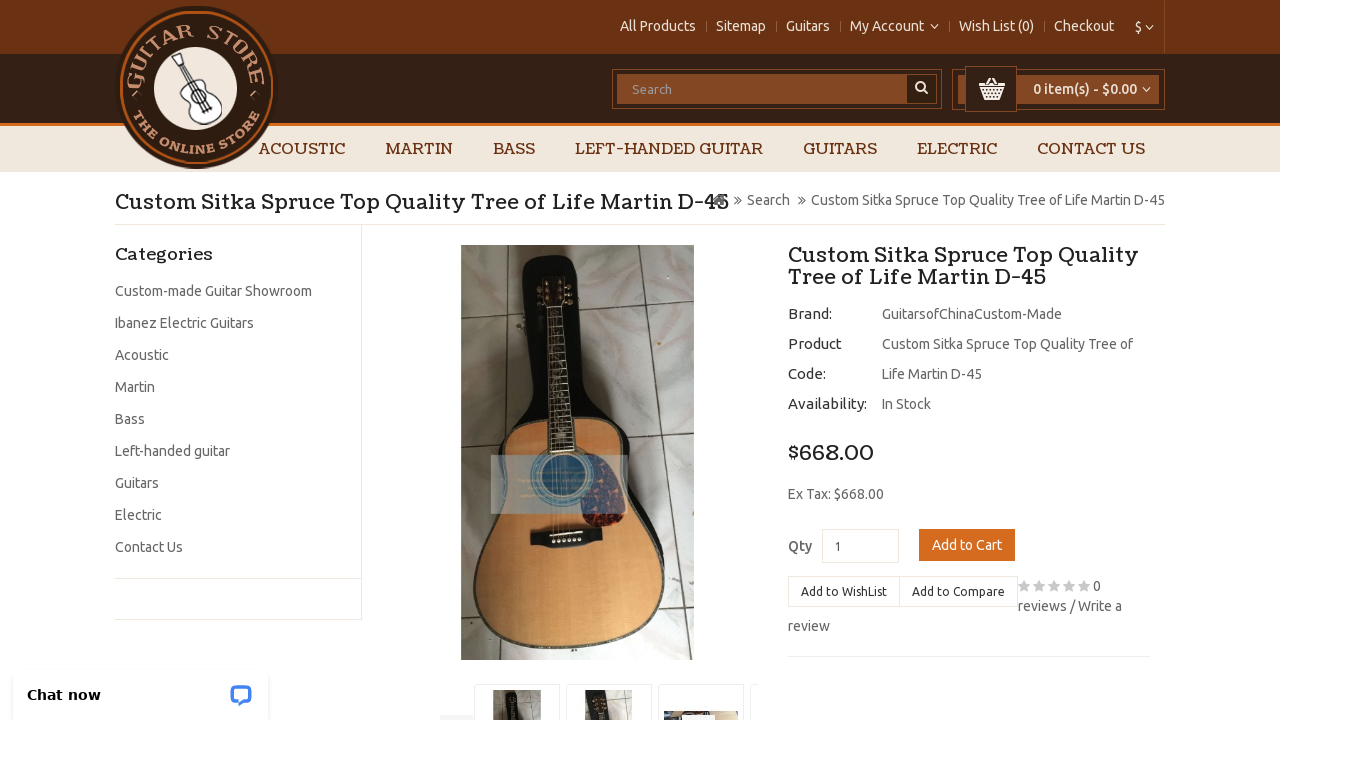

--- FILE ---
content_type: text/html; charset=utf-8
request_url: http://www.tabrobot.com/custom-sitka-spruce-top-quality-tree-of-life-martin-d-45?tag=lowest%20priced%20new%20martin%20d45
body_size: 10557
content:
<!DOCTYPE html>

<!--[if IE]><![endif]-->

<!--[if IE 8 ]><html dir="ltr" lang="en" class="ie8"><![endif]-->

<!--[if IE 9 ]><html dir="ltr" lang="en" class="ie9"><![endif]-->

<!--[if (gt IE 9)|!(IE)]><!-->

<html dir="ltr" lang="en">

<!--<![endif]-->

<head>

<meta charset="UTF-8" />

<meta name="viewport" content="width=device-width, initial-scale=1">

<title>Custom Sitka Spruce Top Quality Tree of Life Martin D-45 | Guitars China Online</title>

<base href="http://www.tabrobot.com/" />


<meta name="description" content="solid sitka spruce top,
Indian rosewood sides and back,
one piece of hardwood neck,
ebony fretboard and bridge,
nuts and saddle bone,
real abalone inlays,
tree of life fretboard inlays,
custom-made china martin dreadnought d45 acoustic guitar
top " />



<meta name="keywords" content= "martin d-45 dreadnought guitar,martin d-45 acoustic guitar,1942 martin d-45,martin d-45(2018), martin d45 dreadnought guitar, d45 martin guitar for sale, chinese martin d45, martin d45s guitar,lowest priced new martin d45, martin d45 brazillian" />


<meta http-equiv="X-UA-Compatible" content="IE=edge">


<link href="http://www.tabrobot.com/image/catalog/cart.png" rel="icon" />



<link href="http://www.tabrobot.com/custom-sitka-spruce-top-quality-tree-of-life-martin-d-45" rel="canonical" />


<script src="catalog/view/javascript/jquery/jquery-2.1.1.min.js" type="text/javascript"></script>

<script src="catalog/view/javascript/bootstrap/js/bootstrap.min.js" type="text/javascript"></script>

<link href="catalog/view/javascript/font-awesome/css/font-awesome.min.css" rel="stylesheet" type="text/css" />

<link href="//fonts.googleapis.com/css?family=Open+Sans:400,400i,300,700" rel="stylesheet" type="text/css" />

<link href="//fonts.googleapis.com/css?family=Ubuntu:400,500,700" rel="stylesheet" type="text/css"/>

<link href="//fonts.googleapis.com/css?family=Coustard:400,900" rel="stylesheet" type="text/css"/>

<link href='//fonts.googleapis.com/css?family=Raleway:400,500,600,700,800,300' rel='stylesheet' type='text/css'>

<link href="catalog/view/theme/OPC080182/stylesheet/stylesheet.css" rel="stylesheet">



<link rel="stylesheet" type="text/css" href="catalog/view/theme/OPC080182/stylesheet/megnor/carousel.css" />

<link rel="stylesheet" type="text/css" href="catalog/view/theme/OPC080182/stylesheet/megnor/custom.css" />

<link rel="stylesheet" type="text/css" href="catalog/view/theme/OPC080182/stylesheet/megnor/bootstrap.min.css" />







<link href="catalog/view/javascript/jquery/magnific/magnific-popup.css" type="text/css" rel="stylesheet" media="screen" />


<link href="catalog/view/javascript/jquery/datetimepicker/bootstrap-datetimepicker.min.css" type="text/css" rel="stylesheet" media="screen" />


<link href="catalog/view/javascript/jquery/owl-carousel/owl.carousel.css" type="text/css" rel="stylesheet" media="screen" />


<link href="catalog/view/javascript/jquery/owl-carousel/owl.transitions.css" type="text/css" rel="stylesheet" media="screen" />


<script src="catalog/view/javascript/common.js" type="text/javascript"></script>



<!-- Megnor www.templatemela.com - Start -->

<script type="text/javascript" src="catalog/view/javascript/megnor/custom.js"></script>

<script type="text/javascript" src="catalog/view/javascript/megnor/carousel.min.js"></script>

<script type="text/javascript" src="catalog/view/javascript/megnor/megnor.min.js"></script>

<script type="text/javascript" src="catalog/view/javascript/megnor/jquery.custom.min.js"></script>

<script type="text/javascript" src="catalog/view/javascript/megnor/scrolltop.min.js"></script>

<script type="text/javascript" src="catalog/view/javascript/megnor/jquery.formalize.min.js"></script> 

<script type="text/javascript" src="catalog/view/javascript/megnor/tabs.js" ></script>

<script type="text/javascript" src="catalog/view/javascript/megnor/jstree.min.js"></script>







<!-- Megnor www.templatemela.com - End -->






<script src="catalog/view/javascript/jquery/magnific/jquery.magnific-popup.min.js" type="text/javascript"></script>


<script src="catalog/view/javascript/jquery/datetimepicker/moment.js" type="text/javascript"></script>


<script src="catalog/view/javascript/jquery/datetimepicker/bootstrap-datetimepicker.min.js" type="text/javascript"></script>


<script src="catalog/view/javascript/jquery/owl-carousel/owl.carousel.min.js" type="text/javascript"></script>



</head>










<body class="product-product-78088 layout-2 left-col">

<nav id="top">

  <div class="container">

  <div class="pull-right">
<form action="http://www.tabrobot.com/index.php?route=common/currency/currency" method="post" enctype="multipart/form-data" id="currency">
  <div class="btn-group">
    <button class="btn btn-link dropdown-toggle" data-toggle="dropdown">
                            <strong>$</strong>
            <span class="hidden-xs hidden-sm hidden-md">Currency</span> <i class="fa fa-angle-down"></i></button>
    <ul class="dropdown-menu currency-menu">
                  <li><button class="currency-select btn btn-link btn-block" type="button" name="EUR">€ Euro</button></li>
                        <li><button class="currency-select btn btn-link btn-block" type="button" name="GBP">£ Pound Sterling</button></li>
                        <li><button class="currency-select btn btn-link btn-block" type="button" name="USD">$ US Dollar</button></li>
                </ul>
  </div>
  <input type="hidden" name="code" value="" />
  <input type="hidden" name="redirect" value="http://www.tabrobot.com/custom-sitka-spruce-top-quality-tree-of-life-martin-d-45?tag=lowest%20priced%20new%20martin%20d45" />
</form>
</div>

    
    <div id="top-links" class="nav pull-right">

      <ul class="list-inline">

        <li><a href="http://www.tabrobot.com/more.php">All Products</a></li>

        <li><a href="http://www.tabrobot.com/sitemap.php">Sitemap</a></li>

        <li><a href="http://www.tabrobot.com/guitar/">Guitars</a></li>

        <li class="dropdown myaccount"><a href="https://www.tabrobot.com/index.php?route=account/account" title="My Account" class="dropdown-toggle" data-toggle="dropdown"><span class="hidden-xs hidden-sm hidden-md">My Account</span><i class="fa fa-angle-down"></i></a>

          <ul class="dropdown-menu dropdown-menu-right myaccount-menu">

            
            <li><a href="https://www.tabrobot.com/index.php?route=account/register">Register</a></li>

            <li><a href="https://www.tabrobot.com/index.php?route=account/login">Login</a></li>

            
          </ul>

        </li>

        <li><a href="https://www.tabrobot.com/index.php?route=account/wishlist" id="wishlist-total" title="Wish List (0)"><span class="hidden-xs hidden-sm hidden-md">Wish List (0)</span></a></li>

        

        <li><a href="https://www.tabrobot.com/index.php?route=checkout/checkout" title="Checkout"><span class="hidden-xs hidden-sm hidden-md">Checkout</span></a></li>

      </ul>

    </div>

  </div>

</nav>

<header>

  <div class="container header">

    <div class="row">

      <div class="col-sm-4 logo">

        <div id="logo">

          
          <a href="http://www.tabrobot.com/"><img src="http://www.tabrobot.com/image/catalog/logo.png" title="Guitars China Online" alt="Guitars China Online" class="img-responsive" /></a>

          
        </div>

      </div>

      <div class="col-sm-3 btn-cart"><div id="cart" class="btn-group btn-block">
  <button type="button" data-toggle="dropdown" data-loading-text="Loading..." class="btn btn-inverse btn-block btn-lg dropdown-toggle"><span class="carticon"> </span><span id="cart-total">0 item(s) - $0.00<i class="fa fa-angle-down"></i></span></button>
  <ul class="dropdown-menu pull-right cart-menu">
        <li>
      <p class="text-center">Your shopping cart is empty!</p>
    </li>
      </ul>
</div>
</div>

	  <div class="col-sm-5 btn-search"><div id="search" class="input-group">
  <input type="text" name="search" value="" placeholder="Search" class="form-control input-lg" />
  <span class="input-group-btn">
    <button type="button" class="btn btn-default btn-lg"><i class="fa fa-search"></i></button>
  </span>
</div>
      </div>

    </div>

  </div>

</header>





<!-- ======= Menu Code START ========= -->




<nav class="nav-container" role="navigation">

<div class="nav-inner">

<div class="container">

<div id="menu" class="main-menu">



<div class="nav-responsive"><span>Menu</span><div class="expandable"></div></div>



  <ul class="main-navigation">

  	

    
		<li>

			<a href="http://www.tabrobot.com/Acoustic">Acoustic</a>

  			 
	  		
		<li>

			<a href="http://www.tabrobot.com/martin-guitar">Martin</a>

  			 
	  		
		<li>

			<a href="http://www.tabrobot.com/Bass">Bass</a>

  			 
	  		
		<li>

			<a href="http://www.tabrobot.com/left-handed-guitar">Left-handed guitar</a>

  			 
	  		
		<li>

			<a href="http://www.tabrobot.com/Guitars">Guitars</a>

  			 
	  		
		<li>

			<a href="http://www.tabrobot.com/Electric">Electric</a>

  			 
	  		
		<li>

			<a href="http://www.tabrobot.com/contact-us">Contact Us</a>

  			 
	  		
	  	</li>

  </ul>

  

</div>


</div>

</div>

</nav>

<div id="res-menu" class="main-menu nav-container1">

<div class="res-menu-inner">

<div class="container">

	<div class="nav-responsive"><span>Menu</span><div class="expandable"></div></div>

     <ul class="main-navigation">

      
    <li><a href="http://www.tabrobot.com/Acoustic">Acoustic</a>

      
    </li>

    
    <li><a href="http://www.tabrobot.com/martin-guitar">Martin</a>

      
    </li>

    
    <li><a href="http://www.tabrobot.com/Bass">Bass</a>

      
    </li>

    
    <li><a href="http://www.tabrobot.com/left-handed-guitar">Left-handed guitar</a>

      
    </li>

    
    <li><a href="http://www.tabrobot.com/Guitars">Guitars</a>

      
    </li>

    
    <li><a href="http://www.tabrobot.com/Electric">Electric</a>

      
    </li>

    
    <li><a href="http://www.tabrobot.com/contact-us">Contact Us</a>

      
    </li>

    
    </ul>

	</div>

</div>

</div>  


<div class="container product">

  <ul class="breadcrumb">

    
    <li><a href="http://www.tabrobot.com/index.php?route=common/home"><i class="fa fa-home"></i></a></li>

    
    <li><a href="http://www.tabrobot.com/index.php?route=product/search&amp;tag=lowest priced new martin d45">Search</a></li>

    
    <li><a href="http://www.tabrobot.com/custom-sitka-spruce-top-quality-tree-of-life-martin-d-45?tag=lowest%20priced%20new%20martin%20d45">Custom Sitka Spruce Top Quality Tree of Life Martin D-45</a></li>

    
  </ul>

  <div class="row"><column id="column-left" class="col-sm-3 hidden-xs">
    <div class="box">
  <div class="box-heading">Categories</div>
  <div class="box-content ">
    <ul class="box-category treeview-list treeview">
            <li>
                <a href="http://www.tabrobot.com/best-acoustic-guitar-custom-shop">Custom-made Guitar Showroom</a>
                      </li>
            <li>
                <a href="http://www.tabrobot.com/index.php?route=product/category&amp;path=69">Ibanez Electric Guitars</a>
                      </li>
            <li>
                <a href="http://www.tabrobot.com/Acoustic">Acoustic</a>
                      </li>
            <li>
                <a href="http://www.tabrobot.com/martin-guitar">Martin</a>
                      </li>
            <li>
                <a href="http://www.tabrobot.com/Bass">Bass</a>
                      </li>
            <li>
                <a href="http://www.tabrobot.com/left-handed-guitar">Left-handed guitar</a>
                      </li>
            <li>
                <a href="http://www.tabrobot.com/Guitars">Guitars</a>
                      </li>
            <li>
                <a href="http://www.tabrobot.com/Electric">Electric</a>
                      </li>
            <li>
                <a href="http://www.tabrobot.com/contact-us">Contact Us</a>
                      </li>
          </ul>	
  </div>
</div>
    <div id="banner0" class="banner hb-animate-element right-to-left">
    </div>
<script type="text/javascript"><!--
$(document).ready(function() {
	$('#banner0 div:first-child').css('display', 'block');
});

var banner = function() {
	$('#banner0').cycle({
		before: function(current, next) {
			$(next).parent().height($(next).outerHeight());
		}
	});
}

setTimeout(banner, 2000);
--></script>  </column>

    
    
    
    <div id="content" class="productpage col-sm-9">
      <div class="row">

        

		

		
        
        
        

		<div class="col-sm-6">

		<div class="product-info">

         
	

	

	

    <ul class="left product-image thumbnails">

            

	  <!-- Megnor Cloud-Zoom Image Effect Start -->

	  	<li class="image"><a class="thumbnail" href="http://www.tabrobot.com/image/cache/catalog/yoyo9.28/Custom Sitka Spruce Top Quality Tree of Life Martin D-45/Custom Sitka Spruce Top Quality Tree of Life Martin D-45(2020)-500x500.jpg" title="Custom Sitka Spruce Top Quality Tree of Life Martin D-45"><img src="http://www.tabrobot.com/image/cache/catalog/yoyo9.28/Custom Sitka Spruce Top Quality Tree of Life Martin D-45/Custom Sitka Spruce Top Quality Tree of Life Martin D-45(2020)-506x580.jpg" title="Custom Sitka Spruce Top Quality Tree of Life Martin D-45" alt="Custom Sitka Spruce Top Quality Tree of Life Martin D-45" /></a></li> 

      
      	  

	  	 	

		 <div class="additional-carousel">	

		  
		  	<div class="customNavigation">

				<span class="btn prev">&nbsp;</span>

				<span class="btn next">&nbsp;</span>

			</div> 

		  	      

		  <div id="additional-carousel" class="image-additional product-carousel">

    	    

			<div class="slider-item">

				<div class="product-block">

				<li>		

        			<a href="http://www.tabrobot.com/image/cache/catalog/yoyo9.28/Custom Sitka Spruce Top Quality Tree of Life Martin D-45/Custom Sitka Spruce Top Quality Tree of Life Martin D-45(2020)-500x500.jpg" title="Custom Sitka Spruce Top Quality Tree of Life Martin D-45" class="thumbnail" data-image="http://www.tabrobot.com/image/cache/catalog/yoyo9.28/Custom Sitka Spruce Top Quality Tree of Life Martin D-45/Custom Sitka Spruce Top Quality Tree of Life Martin D-45(2020)-506x580.jpg"><img  src="http://www.tabrobot.com/image/cache/catalog/yoyo9.28/Custom Sitka Spruce Top Quality Tree of Life Martin D-45/Custom Sitka Spruce Top Quality Tree of Life Martin D-45(2020)-506x580.jpg" width="74" title="Custom Sitka Spruce Top Quality Tree of Life Martin D-45" alt="Custom Sitka Spruce Top Quality Tree of Life Martin D-45" /></a>

					

					</li>

				</div>

			</div>

			  

			
				<div class="slider-item">

				<div class="product-block">		

        			<a href="http://www.tabrobot.com/image/cache/catalog/yoyo9.28/Custom Sitka Spruce Top Quality Tree of Life Martin D-45/Custom Sitka Spruce Top Quality Tree of Life Martin D-45(2019)-500x500.jpg" title="Custom Sitka Spruce Top Quality Tree of Life Martin D-45" class="thumbnail elevatezoom-gallery" data-image="http://www.tabrobot.com/image/cache/catalog/yoyo9.28/Custom Sitka Spruce Top Quality Tree of Life Martin D-45/Custom Sitka Spruce Top Quality Tree of Life Martin D-45(2019)-74x84.jpg" data-zoom-image="http://www.tabrobot.com/image/cache/catalog/yoyo9.28/Custom Sitka Spruce Top Quality Tree of Life Martin D-45/Custom Sitka Spruce Top Quality Tree of Life Martin D-45(2019)-500x500.jpg"><img id="cloud-zoom" src="http://www.tabrobot.com/image/cache/catalog/yoyo9.28/Custom Sitka Spruce Top Quality Tree of Life Martin D-45/Custom Sitka Spruce Top Quality Tree of Life Martin D-45(2019)-74x84.jpg"  title="Custom Sitka Spruce Top Quality Tree of Life Martin D-45" alt="Custom Sitka Spruce Top Quality Tree of Life Martin D-45" /></a>

				</div>

				</div>		

	        
				<div class="slider-item">

				<div class="product-block">		

        			<a href="http://www.tabrobot.com/image/cache/catalog/yoyo9.28/Custom Sitka Spruce Top Quality Tree of Life Martin D-45/Custom Sitka Spruce Top Quality Tree of Life Martin D-45(2024)-500x500.jpg" title="Custom Sitka Spruce Top Quality Tree of Life Martin D-45" class="thumbnail elevatezoom-gallery" data-image="http://www.tabrobot.com/image/cache/catalog/yoyo9.28/Custom Sitka Spruce Top Quality Tree of Life Martin D-45/Custom Sitka Spruce Top Quality Tree of Life Martin D-45(2024)-74x84.jpg" data-zoom-image="http://www.tabrobot.com/image/cache/catalog/yoyo9.28/Custom Sitka Spruce Top Quality Tree of Life Martin D-45/Custom Sitka Spruce Top Quality Tree of Life Martin D-45(2024)-500x500.jpg"><img id="cloud-zoom" src="http://www.tabrobot.com/image/cache/catalog/yoyo9.28/Custom Sitka Spruce Top Quality Tree of Life Martin D-45/Custom Sitka Spruce Top Quality Tree of Life Martin D-45(2024)-74x84.jpg"  title="Custom Sitka Spruce Top Quality Tree of Life Martin D-45" alt="Custom Sitka Spruce Top Quality Tree of Life Martin D-45" /></a>

				</div>

				</div>		

	        
				<div class="slider-item">

				<div class="product-block">		

        			<a href="http://www.tabrobot.com/image/cache/catalog/yoyo9.28/Custom Sitka Spruce Top Quality Tree of Life Martin D-45/Custom Sitka Spruce Top Quality Tree of Life Martin D-45(2018)-500x500.jpg" title="Custom Sitka Spruce Top Quality Tree of Life Martin D-45" class="thumbnail elevatezoom-gallery" data-image="http://www.tabrobot.com/image/cache/catalog/yoyo9.28/Custom Sitka Spruce Top Quality Tree of Life Martin D-45/Custom Sitka Spruce Top Quality Tree of Life Martin D-45(2018)-74x84.jpg" data-zoom-image="http://www.tabrobot.com/image/cache/catalog/yoyo9.28/Custom Sitka Spruce Top Quality Tree of Life Martin D-45/Custom Sitka Spruce Top Quality Tree of Life Martin D-45(2018)-500x500.jpg"><img id="cloud-zoom" src="http://www.tabrobot.com/image/cache/catalog/yoyo9.28/Custom Sitka Spruce Top Quality Tree of Life Martin D-45/Custom Sitka Spruce Top Quality Tree of Life Martin D-45(2018)-74x84.jpg"  title="Custom Sitka Spruce Top Quality Tree of Life Martin D-45" alt="Custom Sitka Spruce Top Quality Tree of Life Martin D-45" /></a>

				</div>

				</div>		

	        				

    	  </div>

		 

		  <span class="additional_default_width" style="display:none; visibility:hidden"></span>

		  </div>

				  	  



	<!-- Megnor Cloud-Zoom Image Effect End-->

    </ul>

    
	</div>

        </div>

	

        
        
        
        <div class="col-sm-6">

          <h2>Custom Sitka Spruce Top Quality Tree of Life Martin D-45</h2>

		  <h3>Custom Sitka Spruce Top Quality Tree of Life Martin D-45</h3>

           <div class="description">

		<table class="product-description"> <!-- Megnor <table> Start -->	

        
			<tr><td><span>Brand:</span></td><td class="description-right"><a href="http://www.tabrobot.com/GuitarsofChinaCustom-Made">GuitarsofChinaCustom-Made</a></td></tr>

        
	        <tr><td><span>Product Code:</span></td><td class="description-right">Custom Sitka Spruce Top Quality Tree of Life Martin D-45</td></tr>

        
        	<tr><td><span>Availability:</span></td><td class="description-right">In Stock</td></tr>

		</table>	<!-- Megnor <table> End -->	

		</div>

          
          <ul class="list-unstyled">

            
            <li>

              <h4>$668.00</h4>

            </li>

            
            
            <li>Ex Tax: $668.00</li>

            
            
            
          </ul>

          
          <div id="product">

            
            
            <div class="form-group" id="qty-cart">

              <label class="control-label" for="input-quantity">Qty</label>

              <input type="text" name="quantity" value="1" size="2" id="input-quantity" class="form-control" />

              <input type="hidden" name="product_id" value="78088" />

              <button type="button" id="button-cart" data-loading-text="Loading..." class="btn btn-primary btn-lg btn-block">Add to Cart</button>

            </div>

            
          </div>

		  

		    <div class="btn-group product">

			<button type="button" class="wishlist_button btn btn-default" id="wishlist" onclick="wishlist.add('78088');"><span class="hidden-xs hidden-sm hidden-md">Add to WishList</span></button>

            <button type="button" class="compare_button btn btn-default" id="compare" onclick="compare.add('78088');"><span class="hidden-xs hidden-sm hidden-md">Add to Compare</span></button>

            </div>

          
          <div class="rating">

            <p>

              
              
              <span class="fa fa-stack"><i class="fa fa-star fa-stack-1x"></i></span>

              
              
              
              <span class="fa fa-stack"><i class="fa fa-star fa-stack-1x"></i></span>

              
              
              
              <span class="fa fa-stack"><i class="fa fa-star fa-stack-1x"></i></span>

              
              
              
              <span class="fa fa-stack"><i class="fa fa-star fa-stack-1x"></i></span>

              
              
              
              <span class="fa fa-stack"><i class="fa fa-star fa-stack-1x"></i></span>

              
              
              <a href="" onclick="$('a[href=\'#tab-review\']').trigger('click'); return false;">0 reviews</a> / <a href="" onclick="$('a[href=\'#tab-review\']').trigger('click'); return false;">Write a review</a></p>

            <hr>

            <!-- AddThis Button BEGIN -->

            <div class="addthis_toolbox addthis_default_style"><a class="addthis_button_facebook_like" fb:like:layout="button_count"></a> <a class="addthis_button_tweet"></a> <a class="addthis_button_pinterest_pinit"></a> <a class="addthis_counter addthis_pill_style"></a></div>

            <script type="text/javascript" src="//s7.addthis.com/js/300/addthis_widget.js#pubid=ra-515eeaf54693130e"></script> 

            <!-- AddThis Button END --> 

          </div>

          
        </div>

		
        
        
        <div class="col-sm-12">

				<ul class="nav nav-tabs">

            <li class="active"><a href="#tab-description" data-toggle="tab">Description</a></li>

            
<!--             
            <li><a href="#tab-review" data-toggle="tab">Reviews (0)</a></li>

             -->

          </ul>

          <div class="tab-content">

            <div class="tab-pane active" id="tab-description"><p><strong style=\"font-weight: bold;\"><span style=\"margin: 10px 0px 5px; line-height: 30px; font-size: 16px; -ms-word-wrap: break-word;\"><span style=\'margin: 10px 0px 5px; line-height: 30px; font-family: \"Times New Roman\", Times, serif; font-size: 18px; -ms-word-wrap: break-word;\'>Custom Sitka Spruce Top Quality Tree of Life Martin D-45</span></span></strong>&nbsp;</p><p style=\"margin: 0px; padding: 0px; color: rgb(51, 51, 51); text-transform: none; line-height: 20px; text-indent: 0px; letter-spacing: normal; font-family: Arial, Helvetica, sans-serif; font-size: 14px; font-style: normal; font-weight: normal; word-spacing: 0px; white-space: pre-wrap; -ms-word-break: keep-all; -ms-word-wrap: break-word; orphans: 2; widows: 2; font-variant-ligatures: normal; font-variant-caps: normal; -webkit-text-stroke-width: 0px;\"><span style=\"margin: 10px 0px 5px; color: rgb(51, 0, 204); line-height: 30px; font-size: 18px; -ms-word-wrap: break-word;\"><span style=\"margin: 10px 0px 5px; line-height: 30px; font-size: 16px; -ms-word-wrap: break-word;\"><span style=\'margin: 10px 0px 5px; line-height: 30px; font-family: \"Times New Roman\", Times, serif; font-size: 18px; -ms-word-wrap: break-word;\'>Features<br>solid sitka spruce top,<br>Indian rosewood sides and back,<br>one piece of hardwood neck,<br>ebony fretboard and bridge,<br>nuts and saddle bone,<br>real abalone inlays,<br>tree of life fretboard inlays,<br>custom-made china martin dreadnought d45 acoustic guitar<br>top quality d-45 with reasonable price&amp;free shipping</span></span></span><br>&nbsp;<br><span style=\"margin: 10px 0px 5px; line-height: 30px; font-size: 16px; -ms-word-wrap: break-word;\"><span style=\'margin: 10px 0px 5px; line-height: 30px; font-family: \"Times New Roman\", Times, serif; font-size: 18px; -ms-word-wrap: break-word;\'>Product Description<br>For musicians, playing music is not just an option, but an essential part of their lives.It is the willingness of musicians to incorporate everyday&nbsp;elements and experiences into lyrics and melodies, and to share this unique gift, that motivates and moves us.We share this enthusiasm at&nbsp;chinamartin GuitarsofChina custom shop.Your dream is our inspiration. Our artists cut, polish, carve and craft the best materials for your&nbsp;custom guitars.This is who we are.This is what we do.&nbsp;</span></span></p><p style=\"margin: 0px; padding: 0px; color: rgb(51, 51, 51); text-transform: none; line-height: 20px; text-indent: 0px; letter-spacing: normal; font-family: Arial, Helvetica, sans-serif; font-size: 14px; font-style: normal; font-weight: normal; word-spacing: 0px; white-space: pre-wrap; -ms-word-break: keep-all; -ms-word-wrap: break-word; orphans: 2; widows: 2; font-variant-ligatures: normal; font-variant-caps: normal; -webkit-text-stroke-width: 0px;\">&nbsp;</p><p style=\"margin: 0px; padding: 0px; color: rgb(51, 51, 51); text-transform: none; line-height: 20px; text-indent: 0px; letter-spacing: normal; font-family: Arial, Helvetica, sans-serif; font-size: 14px; font-style: normal; font-weight: normal; word-spacing: 0px; white-space: pre-wrap; -ms-word-break: keep-all; -ms-word-wrap: break-word; orphans: 2; widows: 2; font-variant-ligatures: normal; font-variant-caps: normal; -webkit-text-stroke-width: 0px;\"><span style=\"margin: 10px 0px 5px; line-height: 30px; font-size: 16px; -ms-word-wrap: break-word;\"><span style=\'margin: 10px 0px 5px; line-height: 30px; font-family: \"Times New Roman\", Times, serif; font-size: 18px; -ms-word-wrap: break-word;\'>Guitarsofchina is a professional manufacturer of premium acoustic and electric guitars.GuitarsOfChina supplies high quality acoustic guitars&nbsp;in the market for years.GuitarsOfChina provides custom shop service. We personalize your guitar according to your requirements.</span></span><span style=\"margin: 10px 0px 5px; line-height: 30px; font-size: 16px; -ms-word-wrap: break-word;\"><span style=\'margin: 10px 0px 5px; line-height: 30px; font-family: \"Times New Roman\", Times, serif; font-size: 18px; -ms-word-wrap: break-word;\'>This special customized Martin D-45 is exactly for all D45 acoustic guitar fans and lovers,you may first be drawn to the D45 by its elegant looks,&nbsp;you\'ll soon find that the heart of this guitar lies in its big, detailed sound.</span></span></p><p style=\"margin: 0px; padding: 0px; color: rgb(51, 51, 51); text-transform: none; line-height: 20px; text-indent: 0px; letter-spacing: normal; font-family: Arial, Helvetica, sans-serif; font-size: 14px; font-style: normal; font-weight: normal; word-spacing: 0px; white-space: pre-wrap; -ms-word-break: keep-all; -ms-word-wrap: break-word; orphans: 2; widows: 2; font-variant-ligatures: normal; font-variant-caps: normal; -webkit-text-stroke-width: 0px;\">&nbsp;</p><p style=\"margin: 0px; padding: 0px; color: rgb(51, 51, 51); text-transform: none; line-height: 20px; text-indent: 0px; letter-spacing: normal; font-family: Arial, Helvetica, sans-serif; font-size: 14px; font-style: normal; font-weight: normal; word-spacing: 0px; white-space: pre-wrap; -ms-word-break: keep-all; -ms-word-wrap: break-word; orphans: 2; widows: 2; font-variant-ligatures: normal; font-variant-caps: normal; -webkit-text-stroke-width: 0px;\"><span style=\"margin: 10px 0px 5px; line-height: 30px; font-size: 16px; -ms-word-wrap: break-word;\"><span style=\'margin: 10px 0px 5px; line-height: 30px; font-family: \"Times New Roman\", Times, serif; font-size: 18px; -ms-word-wrap: break-word;\'>This is undoubtedly the showpiece of Martin\'s Standard range, which is hilarious since there is nothing much standard about it.&nbsp;This is the zenith of American made dreadnoughts. The D45 is&nbsp;Laurel Canyon, it\'s 60\'s LA songwriters, it\'s Elvis..the mythology is steep and rich. This is certainly a luxury model but it\'s hardly all just for show:&nbsp;this is a guitar full of tone and performance, pre-readied for the finest recording and songwriting sessions.</span></span></p><p style=\"margin: 0px; padding: 0px; color: rgb(51, 51, 51); text-transform: none; line-height: 20px; text-indent: 0px; letter-spacing: normal; font-family: Arial, Helvetica, sans-serif; font-size: 14px; font-style: normal; font-weight: normal; word-spacing: 0px; white-space: pre-wrap; -ms-word-break: keep-all; -ms-word-wrap: break-word; orphans: 2; widows: 2; font-variant-ligatures: normal; font-variant-caps: normal; -webkit-text-stroke-width: 0px;\"><br>&nbsp;</p><p style=\"margin: 0px; padding: 0px; color: rgb(51, 51, 51); text-transform: none; line-height: 20px; text-indent: 0px; letter-spacing: normal; font-family: Arial, Helvetica, sans-serif; font-size: 14px; font-style: normal; font-weight: normal; word-spacing: 0px; white-space: pre-wrap; -ms-word-break: keep-all; -ms-word-wrap: break-word; orphans: 2; widows: 2; font-variant-ligatures: normal; font-variant-caps: normal; -webkit-text-stroke-width: 0px;\"><span style=\"margin: 10px 0px 5px; line-height: 30px; font-size: 16px; -ms-word-wrap: break-word;\"><span style=\'margin: 10px 0px 5px; line-height: 30px; font-family: \"Times New Roman\", Times, serif; font-size: 18px; -ms-word-wrap: break-word;\'>Specification<br>Body Size&nbsp;&nbsp; &nbsp;D-14 Fret<br>Top Material&nbsp;&nbsp; &nbsp;Solid Sitka Spruce<br>Bracing Pattern&nbsp;&nbsp; &nbsp;Forward Shifted X Brace<br>Brace Shape&nbsp;&nbsp; &nbsp;Scalloped<br>Brace Material&nbsp;&nbsp; &nbsp;Sitka Spruce<br>Back &amp; Sides&nbsp;&nbsp; &nbsp;Indian Rosewood<br>Neck Material&nbsp;&nbsp; &nbsp;Mahogany<br>Neck Shape&nbsp;&nbsp; &nbsp;Low Profile<br>Nut Material&nbsp;&nbsp; &nbsp;Bone<br>Fingerboard&nbsp;&nbsp; &nbsp;Ebony<br>Scale Length&nbsp;&nbsp; &nbsp;25.4\"<br>Number of Frets&nbsp;&nbsp; &nbsp;20<br>Nut Width&nbsp;&nbsp; &nbsp;1 11/16\"<br>Finish Type&nbsp;&nbsp; &nbsp;Gloss<br>Neck Finish&nbsp;&nbsp; &nbsp;Gloss<br>Bridge Material&nbsp;&nbsp; &nbsp;Ebony<br>Saddle&nbsp;&nbsp; &nbsp;Bone</span></span></p><p style=\"margin: 0px; padding: 0px; color: rgb(51, 51, 51); text-transform: none; line-height: 20px; text-indent: 0px; letter-spacing: normal; font-family: Arial, Helvetica, sans-serif; font-size: 14px; font-style: normal; font-weight: normal; word-spacing: 0px; white-space: pre-wrap; -ms-word-break: keep-all; -ms-word-wrap: break-word; orphans: 2; widows: 2; font-variant-ligatures: normal; font-variant-caps: normal; -webkit-text-stroke-width: 0px;\">&nbsp;</p><p style=\"margin: 0px; padding: 0px; color: rgb(51, 51, 51); text-transform: none; line-height: 20px; text-indent: 0px; letter-spacing: normal; font-family: Arial, Helvetica, sans-serif; font-size: 14px; font-style: normal; font-weight: normal; word-spacing: 0px; white-space: pre-wrap; -ms-word-break: keep-all; -ms-word-wrap: break-word; orphans: 2; widows: 2; font-variant-ligatures: normal; font-variant-caps: normal; -webkit-text-stroke-width: 0px;\">&nbsp;</p><p style=\"margin: 0px; padding: 0px; color: rgb(51, 51, 51); text-transform: none; line-height: 20px; text-indent: 0px; letter-spacing: normal; font-family: Arial, Helvetica, sans-serif; font-size: 14px; font-style: normal; font-weight: normal; word-spacing: 0px; white-space: pre-wrap; -ms-word-break: keep-all; -ms-word-wrap: break-word; orphans: 2; widows: 2; font-variant-ligatures: normal; font-variant-caps: normal; -webkit-text-stroke-width: 0px;\"><strong style=\"font-weight: bold;\"><span style=\"margin: 10px 0px 5px; color: rgb(51, 0, 204); line-height: 30px; font-size: 18px; -ms-word-wrap: break-word;\"><span style=\"margin: 10px 0px 5px; line-height: 30px; font-size: 16px; -ms-word-wrap: break-word;\"><span style=\'margin: 10px 0px 5px; line-height: 30px; font-family: \"Times New Roman\", Times, serif; font-size: 18px; -ms-word-wrap: break-word;\'>Custom Service：<br>Three most important things about OUR GUITARS are the tone, feel and price.We try our best to meet your satisfaction that can compete in the market on those three points.GuitarsOfChina provides custom shop service. We personalize your guitar according to different requirements, including appearance, sound quality, configurations, etc.&nbsp;<br>Now custom your guitar from us! <a href="/cdn-cgi/l/email-protection" class="__cf_email__" data-cfemail="c9a0a7afa689aebca0bda8bbbaa6afaaa1a0a7a8e7aaa6a4">[email&#160;protected]</a>&nbsp;</span></span></span></strong></p>            <a id="dreamc-reviews" href="index.php?route=product/product/review&product_id=78088">Reviews (0)</a>
            <div id="review">
<p>There are no reviews for this product.</p>
</div>  
            </div>

            
            
            <div class="tab-pane" id="tab-review">
              <div id="review"></div>

              <form class="form-horizontal" id="form-review">

                

                <h3>Write a review</h3>

                <div class="form-group required">

                  <div class="col-sm-12">

                    <label class="control-label" for="input-name">Your Name</label>

                    <input type="text" name="name" value="" id="input-name" class="form-control" />

                  </div>

                </div>

                <div class="form-group required">

                  <div class="col-sm-12">

                    <label class="control-label" for="input-review">Your Review</label>

                    <textarea name="text" rows="5" id="input-review" class="form-control"></textarea>

                    <div class="help-block"><span class="text-danger">Note:</span> HTML is not translated!</div>

                  </div>

                </div>

                <div class="form-group required">

                  <div class="col-sm-12">

                    <label class="control-label">Rating</label>

                    &nbsp;&nbsp;&nbsp; Bad&nbsp;

                    <input type="radio" name="rating" value="1" />

                    &nbsp;

                    <input type="radio" name="rating" value="2" />

                    &nbsp;

                    <input type="radio" name="rating" value="3" />

                    &nbsp;

                    <input type="radio" name="rating" value="4" />

                    &nbsp;

                    <input type="radio" name="rating" value="5" />

                    &nbsp;Good</div>

                </div>

                
                <div class="buttons clearfix">

                  <div class="pull-right">

                    <button type="button" id="button-review" data-loading-text="Loading..." class="btn btn-primary">Continue</button>

                  </div>

                </div>

              </form>

            </div>

            
          </div>

		</div>

      </div>

      
      
      <p>Tags:
        
        
        <a href="http://www.tabrobot.com/index.php?route=product/search&amp;tag=martin d-45 dreadnought guitar">martin d-45 dreadnought guitar</a>,

        
        
        
        <a href="http://www.tabrobot.com/index.php?route=product/search&amp;tag=martin d-45 acoustic guitar">martin d-45 acoustic guitar</a>,

        
        
        
        <a href="http://www.tabrobot.com/index.php?route=product/search&amp;tag=1942 martin d-45">1942 martin d-45</a>,

        
        
        
        <a href="http://www.tabrobot.com/index.php?route=product/search&amp;tag=martin d-45(2018)">martin d-45(2018)</a>,

        
        
        
        <a href="http://www.tabrobot.com/index.php?route=product/search&amp;tag=martin d45 dreadnought guitar">martin d45 dreadnought guitar</a>,

        
        
        
        <a href="http://www.tabrobot.com/index.php?route=product/search&amp;tag=d45 martin guitar for sale">d45 martin guitar for sale</a>,

        
        
        
        <a href="http://www.tabrobot.com/index.php?route=product/search&amp;tag=chinese martin d45">chinese martin d45</a>,

        
        
        
        <a href="http://www.tabrobot.com/index.php?route=product/search&amp;tag=martin d45s guitar">martin d45s guitar</a>,

        
        
        
        <a href="http://www.tabrobot.com/index.php?route=product/search&amp;tag=lowest priced new martin d45">lowest priced new martin d45</a>,

        
        
        
        <a href="http://www.tabrobot.com/index.php?route=product/search&amp;tag=martin d45 brazillian">martin d45 brazillian</a>,

        
        
        
        <a href="http://www.tabrobot.com/index.php?route=product/search&amp;tag=martin d45 koa">martin d45 koa</a>,

        
        
        
        <a href="http://www.tabrobot.com/index.php?route=product/search&amp;tag=martin d45 personalized guitar">martin d45 personalized guitar</a>,

        
        
        
        <a href="http://www.tabrobot.com/index.php?route=product/search&amp;tag=china martin d45 custom guitar">china martin d45 custom guitar</a>

        
        
      </p>

      
      </div>

    </div>

	</div>

	

<script data-cfasync="false" src="/cdn-cgi/scripts/5c5dd728/cloudflare-static/email-decode.min.js"></script><script type="text/javascript"><!--

$('select[name=\'recurring_id\'], input[name="quantity"]').change(function(){

	$.ajax({

		url: 'index.php?route=product/product/getRecurringDescription',

		type: 'post',

		data: $('input[name=\'product_id\'], input[name=\'quantity\'], select[name=\'recurring_id\']'),

		dataType: 'json',

		beforeSend: function() {

			$('#recurring-description').html('');

		},

		success: function(json) {

			$('.alert, .text-danger').remove();

			

			if (json['success']) {

				$('#recurring-description').html(json['success']);

			}

		}

	});

});

//--></script> 

<script type="text/javascript"><!--

$('#button-cart').on('click', function() {

	$.ajax({

		url: 'index.php?route=checkout/cart/add',

		type: 'post',

		data: $('#product input[type=\'text\'], #product input[type=\'hidden\'], #product input[type=\'radio\']:checked, #product input[type=\'checkbox\']:checked, #product select, #product textarea'),

		dataType: 'json',

		beforeSend: function() {

			$('#button-cart').button('loading');

		},

		complete: function() {

			$('#button-cart').button('reset');

		},

		success: function(json) {

			$('.alert, .text-danger').remove();

			$('.form-group').removeClass('has-error');



			if (json['error']) {

				if (json['error']['option']) {

					for (i in json['error']['option']) {

						var element = $('#input-option' + i.replace('_', '-'));

						

						if (element.parent().hasClass('input-group')) {

							element.parent().after('<div class="text-danger">' + json['error']['option'][i] + '</div>');

						} else {

							element.after('<div class="text-danger">' + json['error']['option'][i] + '</div>');

						}

					}

				}

				

				if (json['error']['recurring']) {

					$('select[name=\'recurring_id\']').after('<div class="text-danger">' + json['error']['recurring'] + '</div>');

				}

				

				// Highlight any found errors

				$('.text-danger').parent().addClass('has-error');

			}

			

			if (json['success']) {

				$('.breadcrumb').after('<div class="alert alert-success">' + json['success'] + '<button type="button" class="close" data-dismiss="alert">&times;</button></div>');

				

				$('#cart > button').html('<span class="carticon"> </span>' + '<span id="cart-total"><i class="fa fa-shopping-cart"></i> ' + json['total'] + '</span>' + '<i class="fa fa-angle-down"></i>');

				

				$('html, body').animate({ scrollTop: 0 }, 'slow');

				

				$('#cart > ul').load('index.php?route=common/cart/info ul li');

			}

		}

	});

});

//--></script> 

<script type="text/javascript"><!--

$('.date').datetimepicker({

	pickTime: false

});



$('.datetime').datetimepicker({

	pickDate: true,

	pickTime: true

});



$('.time').datetimepicker({

	pickDate: false

});



$('button[id^=\'button-upload\']').on('click', function() {

	var node = this;

	

	$('#form-upload').remove();

	

	$('body').prepend('<form enctype="multipart/form-data" id="form-upload" style="display: none;"><input type="file" name="file" /></form>');

	

	$('#form-upload input[name=\'file\']').trigger('click');

	

	$('#form-upload input[name=\'file\']').on('change', function() {

		$.ajax({

			url: 'index.php?route=tool/upload',

			type: 'post',

			dataType: 'json',

			data: new FormData($(this).parent()[0]),

			cache: false,

			contentType: false,

			processData: false,

			beforeSend: function() {

				$(node).button('loading');

			},

			complete: function() {

				$(node).button('reset');

			},

			success: function(json) {

				$('.text-danger').remove();

				

				if (json['error']) {

					$(node).parent().find('input').after('<div class="text-danger">' + json['error'] + '</div>');

				}

				

				if (json['success']) {

					alert(json['success']);

					

					$(node).parent().find('input').attr('value', json['code']);

				}

			},

			error: function(xhr, ajaxOptions, thrownError) {

				alert(thrownError + "\r\n" + xhr.statusText + "\r\n" + xhr.responseText);

			}

		});

	});

});

//--></script> 

<script type="text/javascript"><!--

$('.date').datetimepicker({

	pickTime: false

});



$('.datetime').datetimepicker({

	pickDate: true,

	pickTime: true

});



$('.time').datetimepicker({

	pickDate: false

});



$('button[id^=\'button-upload\']').on('click', function() {

	var node = this;



	$('#form-upload').remove();



	$('body').prepend('<form enctype="multipart/form-data" id="form-upload" style="display: none;"><input type="file" name="file" /></form>');



	$('#form-upload input[name=\'file\']').trigger('click');



	if (typeof timer != 'undefined') {

    	clearInterval(timer);

	}



	timer = setInterval(function() {

		if ($('#form-upload input[name=\'file\']').val() != '') {

			clearInterval(timer);



			$.ajax({

				url: 'index.php?route=tool/upload',

				type: 'post',

				dataType: 'json',

				data: new FormData($('#form-upload')[0]),

				cache: false,

				contentType: false,

				processData: false,

				beforeSend: function() {

					$(node).button('loading');

				},

				complete: function() {

					$(node).button('reset');

				},

				success: function(json) {

					$('.text-danger').remove();



					if (json['error']) {

						$(node).parent().find('input').after('<div class="text-danger">' + json['error'] + '</div>');

					}



					if (json['success']) {

						alert(json['success']);



						$(node).parent().find('input').attr('value', json['code']);

					}

				},

				error: function(xhr, ajaxOptions, thrownError) {

					alert(thrownError + "\r\n" + xhr.statusText + "\r\n" + xhr.responseText);

				}

			});

		}

	}, 500);

});

//--></script>

<script type="text/javascript"><!--

$('#review').delegate('.pagination a', 'click', function(e) {

  e.preventDefault();



    $('#review').fadeOut('slow');



    $('#review').load(this.href+'&isajax=1');



    $('#review').fadeIn('slow');

});



$('#review').load('index.php?route=product/product/review&product_id=78088&isajax=1');



$('#button-review').on('click', function() {

	$.ajax({

		url: 'index.php?route=product/product/write&product_id=78088',

		type: 'post',

		dataType: 'json',

		data: $("#form-review").serialize(),

		beforeSend: function() {

			$('#button-review').button('loading');

		},

		complete: function() {

			$('#button-review').button('reset');

		},

		success: function(json) {

			$('.alert-success, .alert-danger').remove();



			if (json['error']) {

				$('#review').after('<div class="alert alert-danger"><i class="fa fa-exclamation-circle"></i> ' + json['error'] + '</div>');

			}



			if (json['success']) {

				$('#review').after('<div class="alert alert-success"><i class="fa fa-check-circle"></i> ' + json['success'] + '</div>');



				$('input[name=\'name\']').val('');

				$('textarea[name=\'text\']').val('');

				$('input[name=\'rating\']:checked').prop('checked', false);

			}

		}

	});

});



$(document).ready(function() {

	$('.thumbnails').magnificPopup({

		type:'image',

		delegate: 'a',

		gallery: {

			enabled:true

		}

	});

});

//--></script>

<footer>

	


  <div id="footer" class="container">

  <div>

  <div class="footer_logo">
<div class="footerlogo">
<a href="#"><img alt="" src="../image/catalog/logo.png"></a>	
</div>
</div></div>

     <div class="row" id="footer_wrapper">

	 <div class="footer_top">



	       
      <div class="col-sm-3 column first">

        <h5>Information</h5>

        <ul class="list-unstyled">

          
          <li><a href="http://www.tabrobot.com/about_us">About Us</a></li>

          
          <li><a href="http://www.tabrobot.com/index.php?route=information/information&amp;information_id=8">Related Sites</a></li>

          
          <li><a href="http://www.tabrobot.com/delivery">Delivery Information</a></li>

          
          <li><a href="http://www.tabrobot.com/privacy">Privacy Policy</a></li>

          
          <li><a href="http://www.tabrobot.com/terms">Terms &amp; Conditions</a></li>

          
		   <li><a href="https://www.tabrobot.com/index.php?route=account/order">Order History</a></li>

		   <li><a href="https://www.tabrobot.com/index.php?route=account/newsletter">Newsletter</a></li>

        </ul>

      </div>

      
      <div class="col-sm-3 column">

        <h5>My Account</h5>

        <ul class="list-unstyled">

          <li><a href="http://www.tabrobot.com/index.php?route=information/contact">Contact Us</a></li>

          <li><a href="https://www.tabrobot.com/index.php?route=account/return/add">Returns</a></li>

          <li><a href="http://www.tabrobot.com/index.php?route=information/sitemap">Site Map</a></li>

		  <li><a href="https://www.tabrobot.com/index.php?route=account/account">My Account</a></li>

		  <li><a href="https://www.tabrobot.com/index.php?route=account/wishlist">Wish List</a></li>

		   <li><a href="https://www.tabrobot.com/index.php?route=affiliate/account">Affiliates</a></li>

        </ul>

      </div>

      <div class="col-sm-3 column">

        <h5>Extras</h5>

        <ul class="list-unstyled">

          <li><a href="http://www.tabrobot.com/index.php?route=product/manufacturer">Brands</a></li>

          <li><a href="https://www.tabrobot.com/index.php?route=account/voucher">Gift Vouchers</a></li>

          <li><a href="https://www.tabrobot.com/index.php?route=affiliate/account">Affiliates</a></li>

          <li><a href="http://www.tabrobot.com/index.php?route=product/special">Specials</a></li>

		  <li><a href="https://www.tabrobot.com/index.php?route=account/newsletter">Newsletter</a></li>

		  <li><a href="https://www.tabrobot.com/index.php?route=account/return/add">Returns</a></li>

        </ul>

      </div>

         <div class="col-sm-3 column">

             <h5>Paypal terms</h5>

             <ul class="list-unstyled">

                 <li>1. We can accept Paypal,Western Union,Money Gram,T/T 100%  in advance.</li>
                 <li>2. After your confirmation,we'll send you the Paypal Invoice accordingly.</li>
                 <li>After receiving your payment, we'll arrange your guitar shipping ASAP.
                     If need customization, usually need 55-60 working days</li>

             </ul>

         </div>


     
	  <div>

  <div class="\&quot;col-sm-3" column="" last\"="">
<h5>Contact Us</h5>
<ul>
<li class="\&quot;address\&quot;">Megnor Com pvt Ltd, 507-Union Trade Center, Udhana Darwaja,Ring Road, Surat, China.</li>
<li class="\&quot;phoneno\&quot;">(86)-261 3023333</li>
<li class="\&quot;email\&quot;"><span style="\&quot;color:" rgb(30,="" 145,="" 207);\"=""><a href="/cdn-cgi/l/email-protection" class="__cf_email__" data-cfemail="224b4c444d6245574b564350514d44414a4b4c430c414d4f">[email&#160;protected]</a></span></li><li class="\&quot;email\&quot;"><span style="\&quot;color:" rgb(30,="" 145,="" 207);\"="">Choosing the Right</span><a href="https://martingt.de" target="_blank"> Martin Guitar</a><span style="\&quot;color:" rgb(30,="" 145,="" 207);\"=""><br></span><br></li>
</ul>
</div></div>




	  </div>



	  <div class="footer_bottom">

	  <div class="footer_bottom_left">

	  <div id="links">

<!--   		<ul>

		<li class="first"><a href="https://www.tabrobot.com/index.php?route=affiliate/account">Affiliates</a></li>

		<li><a href="https://www.tabrobot.com/index.php?route=account/voucher">Gift Vouchers</a></li>

		<li><a href="http://www.tabrobot.com/index.php?route=product/manufacturer">Brands</a></li>

		<li><a href="https://www.tabrobot.com/index.php?route=account/return/add">Returns</a></li>

		<li><a href="http://www.tabrobot.com/index.php?route=information/sitemap">Site Map</a></li>

		<li class="last"><a href="http://www.tabrobot.com/index.php?route=information/contact">Contact Us</a></li>

		</ul> -->
<ul>

    <li class="first"><a href="http://www.tabrobot.com/Martin-Standard-Series-D45-Dreadnought-Acoustic-Guitar">D45</a></li>

    <li><a href="http://www.tabrobot.com/martin-d41-guitar-with-case">D41</a></li>

    <li><a href="http://www.tabrobot.com/martin-hd28-guitar-with-case">HD28</a></li>

    <li><a href="http://www.tabrobot.com/martin-00015m-burst-guitar-with-case">000-15M</a></li>

    <li><a href="http://www.tabrobot.com/ebony-epiphone-sg-special1466822253">SG Special</a></li>

    <li><a href="http://www.tabrobot.com/3color-sunburst-fender-custom-shop-1970-time-machi1466766067">Stratocaster</a></li>

    <li><a href="http://www.tabrobot.com/alpine-white-gold-hardware-gibson-les-paul-studio-1466820197">Les Paul Studio</a></li>

    <li class="last"><a href="http://www.tabrobot.com/6-string-glacial-frost-ernie-ball-music-man-john-p1466769921">Music Man</a></li>

    </ul>
	</div>

	  <p>Powered By <a href="http://www.tabrobot.com">Guitars China Online</a> Copyright © 2016</p>

	  </div>



	  


	  </div>

    </div>

	</div>

</footer>

<!-- Start of LiveChat (www.livechat.com) code -->
<script data-cfasync="false" src="/cdn-cgi/scripts/5c5dd728/cloudflare-static/email-decode.min.js"></script><script>
    window.__lc = window.__lc || {};
    window.__lc.license = 14456061;
    ;(function(n,t,c){function i(n){return e._h?e._h.apply(null,n):e._q.push(n)}var e={_q:[],_h:null,_v:"2.0",on:function(){i(["on",c.call(arguments)])},once:function(){i(["once",c.call(arguments)])},off:function(){i(["off",c.call(arguments)])},get:function(){if(!e._h)throw new Error("[LiveChatWidget] You can't use getters before load.");return i(["get",c.call(arguments)])},call:function(){i(["call",c.call(arguments)])},init:function(){var n=t.createElement("script");n.async=!0,n.type="text/javascript",n.src="https://cdn.livechatinc.com/tracking.js",t.head.appendChild(n)}};!n.__lc.asyncInit&&e.init(),n.LiveChatWidget=n.LiveChatWidget||e}(window,document,[].slice))
</script>
<noscript><a href=" " rel="nofollow">Chat with us</a>, powered by <a href="https://www.livechat.com/?welcome" rel="noopener nofollow" target="_blank">LiveChat</a></noscript>
<!-- End of LiveChat code -->

<script defer src="https://static.cloudflareinsights.com/beacon.min.js/vcd15cbe7772f49c399c6a5babf22c1241717689176015" integrity="sha512-ZpsOmlRQV6y907TI0dKBHq9Md29nnaEIPlkf84rnaERnq6zvWvPUqr2ft8M1aS28oN72PdrCzSjY4U6VaAw1EQ==" data-cf-beacon='{"version":"2024.11.0","token":"7758b6f4f55b48c38c06f43dba1a8dc6","r":1,"server_timing":{"name":{"cfCacheStatus":true,"cfEdge":true,"cfExtPri":true,"cfL4":true,"cfOrigin":true,"cfSpeedBrain":true},"location_startswith":null}}' crossorigin="anonymous"></script>
</body></html>


--- FILE ---
content_type: text/css
request_url: http://www.tabrobot.com/catalog/view/theme/OPC080182/stylesheet/stylesheet.css
body_size: 14309
content:
body {

	font-family: 'Ubuntu', sans-serif;

	font-weight: normal;

	color: #666;

	font-size: 14px;

	line-height: 20px;

	position:relative;

}

h1, h2, h3, h4, h5, h6 {

	color: #444;

}

/* default font size */

.fa {

	font-size: 14px;

}

/* Override the bootstrap defaults */

h1 {

	font-size: 33px;

}

h2 {

	font-size: 27px;

}

h3 {

	font-size: 21px;

}

h4 {

	font-size: 15px;

}

h5 {

	font-size: 12px;

}

h6 {

	font-size: 10.2px;

}

a {

	color: #23a1d1;

}

a:hover {

	text-decoration: none;

}

legend {

	font-size: 18px;

	padding: 7px 0px

}

label {

	font-size: 14px;

	font-weight: normal;

}

select.form-control, textarea.form-control, input[type="text"].form-control, input[type="password"].form-control, input[type="datetime"].form-control, input[type="datetime-local"].form-control, input[type="date"].form-control, input[type="month"].form-control, input[type="time"].form-control, input[type="week"].form-control, input[type="number"].form-control, input[type="email"].form-control, input[type="url"].form-control, input[type="search"].form-control, input[type="tel"].form-control, input[type="color"].form-control {

	font-size: 12px;

}

.input-group input, .input-group select, .input-group .dropdown-menu, .input-group .popover {

	font-size: 12px;

}

.input-group .input-group-addon {

	font-size: 12px;

	height: 30px;

}

/* Fix some bootstrap issues */

span.hidden-xs, span.hidden-sm, span.hidden-md, span.hidden-lg {

	display: inline;

}

#currency span, #language span {

    font-size: 0;

	display:none;

}



.nav-tabs {

	margin-bottom: 15px;

}

.productpage .col-sm-12 {

    margin-top:15px;

}

div.required .control-label:before {

	content: '* ';

	color: #F00;

	font-weight: bold;

}

/* Gradent to all drop down menus */

.dropdown-menu li > a:hover {

	text-decoration: none;

	color: #ffffff;

	background-color: #229ac8;

}



 /* 1-col layout */

#column-left{

padding: 0 0 0 0px;

width:22%;

}

#column-right{

padding: 0 0px 0 0;

width:22%;

}

.layout-1 #content, .layout-1 .container{

padding:0 0px;

}

.layout-1 .row{margin:0;}



/* 2-col layout */

.layout-2 #column-left{

	width:23.5%;

}

.layout-2 #column-right{

	width:23.5%;

}

.layout-2 .row {

    margin: 0;

}

.layout-2.left-col #content{

	padding: 0 0 0 20px;

    width: 76.5%;

	margin-top:20px;

}

.layout-2.right-col #content{

	padding: 0 20px 0 0px;

    width: 76.5%;

	margin-top:20px;

}

/* 3-col layout */

.layout-3 #column-left{

width:22%;

padding: 0 15px 0 0;



}

.layout-3 #column-right{

width:22%;

padding: 0 0 0 15px;

}

.layout-3 #content{

padding: 0 10px;

width: 56%;

}



/* top */

#top {

	background-color: #6a3212;

	margin: 0px;

	height: 54px;

}

#top .container {

	padding: 0px;

}

#top #currency .currency-select {

	text-align: left;

}

#top #currency .currency-select:hover {

	text-shadow: none;

	color: #844724;

	background-color: #be8d71;

}



#currency .dropdown-menu, .dropdown-menu.language-menu { padding: 8px 0; background-color:#844724; border:medium none; margin:0;}

.dropdown-menu.dropdown-menu-right.myaccount-menu{ background-color:#844724; border:medium none; top:36px; border:medium none;}

#currency .btn {padding: 16px 10px; border-right:1px solid #844724;}

#language .btn {padding: 17px 5px 17px 10px; border-left:1px solid #844724;}

#language .btn > img{margin:0 4px 3px 0;}

#language .dropdown-menu > li > a { padding: 3px 8px; font-size: 14px ; color:#be8d71;}

#currency .dropdown-menu .btn { font-size: 14px ;  padding: 2px 0 2px 8px; color:#be8d71; border-right:medium none;}

#language .dropdown-menu > li > a:hover {color: #844724; background-color: #be8d71;}

#top .btn-link, #top-links li, #top-links a {

	color: #eae0d5;

	text-decoration: none;

}

#top .btn-link:hover, #top-links a:hover {

	color: #d56b1f;

}

#top-links .dropdown-menu a {

	text-shadow: none;

}

#top-links .dropdown-menu a:hover {

	color: #FFF;

}

#top .btn-link strong {

	font-size: 14px;

	font-weight:normal;

}

#top-links {

	padding-top: 0px;

}

#top-links li{

	background:url(../image/megnor/bkg_pipe1.gif) no-repeat scroll 0px 5px transparent;

	float:left;

	padding:0 10px;

	}

#top-links li:first-child{

	background:none;

	float:left;

	padding:0 10px;

	}

#top-links .myaccount-menu > li {

    padding: 0;

    width: 100%;

	background:none;

}

#top-links .myaccount-menu > li a{color:#be8d71; font-size:14px;}

#top-links .myaccount-menu > li a:hover{background-color:#be8d71; color:#844724;}

#top-links .list-inline {

    margin: 0;

    padding: 16px 0px 13px;

	display:inline-block;

}

.myaccount i {

    margin-left: 6px;

}

#top-links a + a {

	margin-left: 15px;

}

/*Header*/

header{background: none repeat scroll 0 0 #342014; border-bottom: 3px solid #d56b1f;}

.container.header {padding: 0;}

.header .row {margin: 0;}



/* logo */

#logo {

	position:absolute;

	top:-48px;

	z-index:999;

}

.col-sm-4.logo {

    padding: 0;

}

/* search */

#search {

	border: 1px solid #844724;

    float: right;

    height: 30px;

    margin: 5px 0 4px;

    padding: 4px;

    position: relative;

    width: 330px;

}

.col-sm-5.btn-search {

    padding: 10px 0;

	margin-right:10px;

	width:338px;

	float:right;

}

#search .input-lg {

	background: none repeat scroll 0 0 #844724;

    border: medium none;

    color: #eae0d5;

    float: left;

    font-size: 13px;

    line-height: 18px;

    padding: 6px 15px;

    width: 290px;

	height:auto;

	border-radius:0;

}

#search .form-control.input-lg, #search .form-control::-moz-placeholder {

    color: #eae0d5;

}

#search .btn-lg {

	font-size: 15px;

	line-height: 18px;

	padding: 3px 8px 7px;

	border-radius:0;

	background-color:#342011;

	color:#eae0d5;

	border-color:#844724;

}

/* cart */



.col-sm-3.btn-cart{padding:10px 0; float:right; width:auto;}

#cart {

	border: 1px solid #844724;

    margin-top: 5px;

    padding: 5px;

    position: relative;

	width:auto;

	float:right;



}

#cart-total {

    color: #eae0d5;

    font-size: 14px;

    font-weight: 500;

    padding: 0 3px 0 70px;

}

#cart-total i {margin-left: 5px;}

.carticon {

    background: url(../image/megnor/sprite.png) no-repeat scroll -24px -266px #342014;

    border: 1px solid #844724;

    height: 46px;

    left: 6px;

    position: absolute;

    top: -10px;

    transition: all 300ms ease 0s;

	-moz-transition: all 300ms ease 0s;

	-ms-transition: all 300ms ease 0s;

	-webkit-transition: all 300ms ease 0s;

	-o-transition: all 300ms ease 0s;

	-khtml-transition: all 300ms ease 0s;

    width: 52px;

}

#cart > .btn:hover .carticon{

	background: url(../image/megnor/sprite.png) no-repeat scroll -24px -334px #342014;

	transition: all 500ms ease 0s;

	-o-transition: all 500ms ease 0s;

	-webkit-transition: all 500ms ease 0s;

	-khtml-transition: all 500ms ease 0s;

	-moz-transition: all 500ms ease 0s;

	-ms-transition: all 500ms ease 0s;

	}

#cart > .btn {

	font-size: 12px;

	line-height: 18px;

	color: #FFF;

	padding:4px;

	border-radius:0;

	background-color:#844724;

}

#cart.open > .btn {

	background-color: #844724;



}

#cart.open > .btn:hover {

	color: #444;

}

#cart .dropdown-menu {

	background: #342014;

	z-index: 1001;

	top:145%;

	margin:0;

	width:300px;

}

#cart .cart-menu td{background: #342014; border:medium none; padding:5px;}

#cart .cart-menu .text-left > a{color:#8a7366; font-size:13px;}

#cart .cart-menu .text-left > a:hover{color:#d56b1f;}

#cart .cart-menu .text-right > a {

    padding: 6px 12px;

	background:none repeat scroll 0 0 #d56b1f;

	border:1px solid #d56b1f;

	color:#fff;

	transition: all 300ms ease 0s;

	-o-transition: all 300ms ease 0s;

	-moz-transition: all 300ms ease 0s;

	-ms-transition: all 300ms ease 0s;

	-webkit-transition: all 300ms ease 0s;

	-khtml-transition: all 300ms ease 0s;

}

#cart .cart-menu .text-right > a:hover{

	background: none repeat scroll 0 0 #2f1c11;

    border-color: #cdac9a;

    color: #cdac9a;

	}

#cart .cart-menu .text-right > a strong{

	font-weight:normal;

	font-size:14px;

	}

#cart .dropdown-menu {

	min-width: 100%;

	color:#8a7366;

	font-size:14px;

}

#cart .dropdown-menu table {

	margin-bottom: 10px;

	border:medium none;

	display:inline-table;

}

#cart .dropdown-menu li > div {

	min-width: auto;

	padding: 0 10px;

}

#cart .dropdown-menu li p {

	margin: 20px 0;

}

.cart-menu .btn-danger{

	background:url(../image/megnor/btn_remove1.png) no-repeat scroll 0px 0px transparent;

	padding:10px;

	border:medium none;

	margin:3px 0;

	}

.cart-menu .btn-danger:hover{border:medium none; background-color:#342014;}

.shipping .col-sm-2.control-label, #input-coupon, #input-voucher{width:auto;}

#shipping .col-sm-2 {

    padding-left: 15px;

    padding-right: 15px;

    width: 27%;

}

#shipping .col-sm-10 {

    width: 73%;

}

#shipping select {

    width: 94% !important;

}

#accordion .panel-heading .fa.fa-caret-down{float:right;}

#content #accordion h4 {

    font-size: 16px;

    margin-top: 5px;

	color:#6a3212;

}

/* menu */

#res-menu {display: none;}

nav .container { padding: 0;}

.nav-responsive { display:none;}

.nav-inner{background: #f0e7dd;}

.responsive-menu,

.main-menu {

	height: 42px;

	margin-bottom: 0px;

	/*overflow:hidden; HIDE CATEGORIES THOSE ARE OUT OF MANU.  */

}



.main-menu ul {

	list-style: none;

	margin: 0;

	padding: 0;

	float:right;

}

.main-menu > ul > li {

	position: relative;

	float: left;

	z-index: 20;

	padding:15px 20px 11px;

}

.main-menu > ul > li:hover {

}



 .nav-responsive span,

.main-menu > ul > li > a {

	color: #6a3212;

    font-family: "Coustard","Open Sans",Arial,Helvetica,sans-serif;

    font-size: 15px;

    text-decoration: none;

    text-transform: uppercase;

	z-index: 6;

	position: relative;

}

.main-menu a:hover { text-decoration:none}



.main-menu > ul > li:hover > a {

	background: none;

	color:#d56b1f;

}

.main-menu > ul > li > ul , .responsive-menu .main-navigation{

	display: none;

	background: #342014;

	position: absolute;

	z-index: 5;

	padding: 5px;

	top:47px;

}

.main-menu > ul > li:hover > ul {

	display: block;

}

.main-menu > ul > li ul > li > ul {

	display: none;

	background: #15BCF0;

	position: absolute;

	z-index: 5;

	padding: 5px;

	margin-left:-13px;

}

.main-menu > ul > li ul > li:hover > ul {

	display: block;

	 top: 0px;

    left: 173px;

}



.main-menu > ul > li > ul > ul {

	/*display: table-cell;*/

}

.main-menu > ul > li ul + ul {

	/*padding-left: 20px;*/

}

.main-menu > ul > li ul > li > a , .responsive-menu .main-navigation li a{

	padding: 8px;

	color: #FFFFFF;

	display: block;

	white-space: nowrap;

}

.main-menu > ul > li ul > li > a{width:145px;}

.responsive-menu .main-navigation li a:hover  {

	background: none repeat scroll 0 0 #f0e7dd;

    color: #6a3212;

}

.main-menu > ul > li ul > li > a.activSub {

	background-image:url(../image/megnor/cat_arrow_hover.png) ;

	background-repeat:no-repeat;

	background-position: right center;

}

.main-menu > ul > li > ul > ul > li > a {

	color: #FFFFFF;

}



/*Mega Menu Start*/



#menu ul {

    float: left;

    list-style: outside none none;

    margin: 0;

    padding: 0;

}

#menu > ul > li{

	float: left;

    padding: 13px 20px 12px;

    position: relative;

    z-index: 20;

}

#menu .categoryinner > ul{float:left;}

#menu > ul > li > div{

	 background: none repeat scroll 0 0 #342014;

    display: none;

    left: 0;

    min-width: 520px;

    padding: 15px;

    position: absolute;

    text-align: left;

    top: 47px;

    z-index: 12345;

}

#menu > ul > li:hover > div{display:block;}

#menu .categoryinner ul > ul{float:left;}

#menu ul {

    float: right;

    list-style: outside none none;

    margin: 0;

    padding: 0;

}

.categorycolumn {

    float: left;

    margin-bottom: 0;

    margin-right: 10px;

    vertical-align: top;

	}

a.submenu1 {

    color: #d56b1f;

    display: block;

    font-size: 14px;

    font-weight: normal;

    margin-left: 10px;

	padding:5px 0;

    position: relative;

    text-transform: capitalize;

	font-family: "Ubuntu","Coustard","Open Sans",Arial,Helvetica,sans-ser

}

.categorycolumn ul {

    float: left;

}

.cate_inner_bg ul {

    padding-top: 7px !important;

}

.categoryinner ul {

    padding: 0 !important;

}

.cate_inner_bg li {

    padding: 0 ;

}

#menu > ul > li ul > li ul > li{

	border: 4px double #342014;

	}

#menu > ul > li ul > li ul > li:hover{

	border: 4px double #844724;

	}

#menu > ul > li ul > li > a {

    font-family: "Ubuntu","Coustard","Open Sans",Arial,Helvetica,sans-serif;

    font-size: 13px;

    font-weight: normal;

	color: #a27c66;

    line-height: 18px;

    padding: 4px 6px;

	text-decoration:none;

    display: inline-block;

    white-space: nowrap;

}

#menu > ul > li ul > li:hover > a {

	color:#fff;

	background-color:#844724;}

.submenu2 {

    border-bottom: 0 none;

    font-size: 11px;

    font-weight: normal;

    margin-left: 0;

    text-transform: capitalize;

}







/*Mega Menu End*/





/* CMS Content */



.subbanner2_outer {

    margin: 0 auto;

    width: 1050px;

}

.subbanner2 {

    display: block;

    margin: 0px 0 20px 0;

    overflow: hidden;

    width: 100%;

}

.subbanner2 .banner {

    float: left;

    position: relative;

    width: 33.33%;

}

.subbanner2_1 .content {

    margin-right: 14px;

    position: relative;

}

.content:hover .data, .content .data {

    background: none repeat scroll 0 0 #a96f2f;

}

.data {

    overflow: hidden;

    width: 100%;

}

.data > a {

    display: block;

    height: auto;

    width: 100%;

}

.subbanner2 .content img {

    opacity: 1;

	-moz-opacity: 1;

	-ms-opacity: 1;

	-webkit-opacity: 1;

	-o-opacity: 1;

	-khtml-opacity: 1;

    transform: scale(1.15);

	-moz-transform: scale(1.15);

	-ms-transform: scale(1.15);

	-webkit-transform: scale(1.15);

	-o-transform: scale(1.15);

	-khtml-transform: scale(1.15);

    transition: opacity 0.35s ease 0s, transform 1s ease 0s;

	-moz-transition: opacity 0.35s ease 0s, -moz-transform 1s ease 0s;

	-ms-transition: opacity 0.35s ease 0s, -ms-transform 1s ease 0s;

	-webkit-transition: opacity 0.35s ease 0s, -webkit-transform 1s ease 0s;

	-o-transition: opacity 0.35s ease 0s, -o-transform 1s ease 0s;

	-khtml-transition: opacity 0.35s ease 0s, -khtml-transform 1s ease 0s;

    width: 100%;

}

.subbanner2 .content:hover img {

    opacity: 0.6;

	-moz-opacity: 0.6;

	-ms-opacity: 0.6;

	-webkit-opacity: 0.6;

	-o-opacity: 0.6;

	-khtml-opacity: 0.6;

    transform: scale(1);

	-moz-transform: scale(1);

	-ms-transform: scale(1);

	-webkit-transform: scale(1);

	-o-transform: scale(1);

	-khtml-transform: scale(1);

    transition: opacity 0.35s ease 0s, transform 1s ease 0s;

	-moz-transition: opacity 0.35s ease 0s, -moz-transform 1s ease 0s;

	-ms-transition: opacity 0.35s ease 0s, -ms-transform 1s ease 0s;

	-webkit-transition: opacity 0.35s ease 0s, -webkit-transform 1s ease 0s;

	-o-transition: opacity 0.35s ease 0s, -o-transform 1s ease 0s;

	-khtml-transition: opacity 0.35s ease 0s, -khtml-transform 1s ease 0s;

}

.content-text {

    bottom: 20px;

    color: #fff;

    position: absolute;

    text-align: center;

    width: 100%;

}

.content-text-inner {

    padding: 20px;

}

.heading {

    -moz-user-select: none;

    cursor: pointer;

    font-family: "Raleway","Coustard","Open Sans",Arial,Helvetica,sans-serif;

    font-size: 24px;

    font-weight: 300;

    line-height: 28px;

    margin-top: 30px;

    text-transform: uppercase;

    transform: translate3d(0px, 10px, 0px);

	-webkit-transform: translate3d(0px, 10px, 0px);

	-moz-transform: translate3d(0px, 10px, 0px);

	-ms-transform: translate3d(0px, 10px, 0px);

	-o-transform: translate3d(0px, 10px, 0px);

	-khtml-transform: translate3d(0px, 10px, 0px);

    transition: opacity 0.35s ease 0s, transform 0.7s ease 0s;

	-moz-transition: opacity 0.35s ease 0s, -moz-transform 0.7s ease 0s;

	-ms-transition: opacity 0.35s ease 0s, -ms-transform 0.7s ease 0s;

	-webkit-transition: opacity 0.35s ease 0s, -webkit-transform 0.7s ease 0s;

	-o-transition: opacity 0.35s ease 0s, -o-transform 0.7s ease 0s;

	-khtml-transition: opacity 0.35s ease 0s, -khtml-transform 0.7s ease 0s;

}

.heading .heading2 {

    font-weight: 600;

}

.subbanner2 .content:hover .heading {

    transform: translate3d(0px, 0px, 0px);

	-moz-transform: translate3d(0px, 0px, 0px);

	-ms-transform: translate3d(0px, 0px, 0px);

	-webkit-transform: translate3d(0px, 0px, 0px);

	-o-transform: translate3d(0px, 0px, 0px);

	-ktml-transform: translate3d(0px, 0px, 0px);

    transition: transform 0.7s ease 0s;

	-moz-transition: -moz-transform 0.7s ease 0s;

	-ms-transition: -ms-transform 0.7s ease 0s;

	-webkit-transition: -webkit-transform 0.7s ease 0s;

	-o-transition: -o-transform 0.7s ease 0s;

	-ktml-transition: -ktml-transform 0.7s ease 0s;

}

.subbanner2_2 .content {

    margin: 0 7px;

}

.subbanner2_3 .content {

    margin-left: 14px;

}

.content {

    padding: 0;

}

.common-home #banner0 {

    margin: 40px 0;

    overflow: hidden;

	border-bottom:medium none;

	padding:0;

}

#banner0 .img-responsive {

    width: auto;

}

.common-home #banner0 img {

    transform: scale(1);

	-moz-transform: scale(1);

	-ms-transform: scale(1);

	-khtml-transform: scale(1);

	-webkit-transform: scale(1);

	-o-transform: scale(1);

    transition: opacity 0.35s ease 0s, transform 1s ease 0s;

	-moz-transition: opacity 0.35s ease 0s, -moz-transform 1s ease 0s;

	-ms-transition: opacity 0.35s ease 0s, -ms-transform 1s ease 0s;

	-webkit-transition: opacity 0.35s ease 0s, -webkit-transform 1s ease 0s;

	-khtml-transition: opacity 0.35s ease 0s, -khtml-transform 1s ease 0s;

	-o-transition: opacity 0.35s ease 0s, -o-transform 1s ease 0s;

	width:100%;

}

.common-home #banner0:hover img {

    transform: scale(1.06);

	-moz-transform: scale(1.06);

	-ms-transform: scale(1.06);

	-webkit-transform: scale(1.06);

	-khtml-transform: scale(1.06);

	-o-transform: scale(1.06);

    transition: opacity 0.35s ease 0s, transform 1s ease 0s;

	-moz-transition: opacity 0.35s ease 0s, -moz-transform 1s ease 0s;

	-ms-transition: opacity 0.35s ease 0s, -ms-transform 1s ease 0s;

	-webkit-transition: opacity 0.35s ease 0s, -webkit-transform 1s ease 0s;

	-khtml-transition: opacity 0.35s ease 0s, -khtml-transform 1s ease 0s;

	-o-transition: opacity 0.35s ease 0s, -o-transform 1s ease 0s;

}

.testimonials-container {

    margin-bottom: 40px;

}

.blog1 {

    display: block;

    overflow: hidden;

}

#testimonial .box-heading h3, #carousel-0 .box-heading{

	color: #212121;

    font-family: "Coustard","Ubuntu",Arial;

    font-size: 20px;

    padding: 10px 10px 10px 0;

	margin-bottom:25px;

	}

#testimonial-carousel .slider-item .img{

	display: block;

    float: left;

    margin-left: 2%;

    width: 46%;

	}

#testimonial-carousel .slider-item.first_item_tm .img{margin-left:0;}

.img_inner {

    background: none repeat scroll 0 0 #a96f2f;

    margin-right: 20px;

    overflow: hidden;

}

#testimonial-carousel .slider-item .img_inner img {

    opacity: 1;

	-moz-opacity: 1;

	-ms-opacity: 1;

	-webkit-opacity: 1;

	-o-opacity: 1;

	-khtml-opacity: 1;

    transition: all 600ms ease 0s;

	-moz-transition: all 600ms ease 0s;

	-ms-transition: all 600ms ease 0s;

	-webkit-transition: all 600ms ease 0s;

	-o-transition: all 600ms ease 0s;

	-khtml-transition: all 600ms ease 0s;

	width:100%;

}

#testimonial-carousel .slider-item .img_inner:hover img {

    opacity: 0.6;

	-moz-opacity: 0.6;

	-ms-opacity: 0.6;

	-o-opacity: 0.6;

	-khtml-opacity: 0.6;

	-webkit-opacity: 0.6;

    transition: all 600ms ease 0s;

	-moz-transition: all 600ms ease 0s;

	-ms-transition: all 600ms ease 0s;

	-webkit-transition: all 600ms ease 0s;

	-o-transition: all 600ms ease 0s;

	-khtml-transition: all 600ms ease 0s;

}

#testimonial-carousel .slider-item .content-wrapper {

    float: left;

    margin-right: 4%;

    width: 48%;

}

#testimonial-carousel .slider-item first_item_tm .content-wrapper {

	float: left;

    margin-right: 6%;

    width: 48%;

}

#testimonial .customNavigation a.prev {

    right: 34px;

    top: -300px;

}

#testimonial .customNavigation a.next {

    right: -1px;

    top: -300px;

}

#testimonial-carousel .title {

    border-bottom: 1px solid #c9c9c9;

    color: #343434;

    font-family: "Coustard","Open Sans",Arial,Helvetica,sans-serif;

    font-size: 15px;

    line-height: 20px;

    margin-bottom: 20px;

    padding-bottom: 17px;

}

#testimonial-carousel .title a {

    color: #343434;

    font-size: 15px;

}

#testimonial-carousel .title a:hover{

	color: #d56b1f;

    text-decoration: none;

	}

#testimonial-carousel .desc {

    color: #666666;

}

#testimonial-carousel .author {

    color: #d56b1f;

    font-style: italic;

    margin-top: 13px;

}

#testimonial-carousel .readmore {

    float: left;

    margin-top: 25px;

}

#testimonial-carousel .readmore a {

    border: 1px solid #c9c9c9;

    color: #a4a4a4;

    display: block;

    line-height: 18px;

    padding: 7px 11px;

	transition: all 300ms ease 0s;

	-moz-transition: all 300ms ease 0s;

	-ms-transition: all 300ms ease 0s;

	-webkit-transition: all 300ms ease 0s;

	-o-transition: all 300ms ease 0s;

	-khtml-transition: all 300ms ease 0s;

}

#testimonial-carousel .readmore a:hover {

    background: none repeat scroll 0 0 #d56b1f;

    border-color: #d56b1f;

    color: #fff;

    transition: all 300ms ease 0s;

	-moz-transition: all 300ms ease 0s;

	-ms-transition: all 300ms ease 0s;

	-webkit-transition: all 300ms ease 0s;

	-o-transition: all 300ms ease 0s;

	-khtml-transition: all 300ms ease 0s;

}



#spinner {

position: absolute;

left: 0px;

top: 0px;

width: 100%;

height: 100%;

z-index: 9999;

background: url("../image/megnor/ajax-loader.gif") 50% 50% no-repeat #fff;

}

.main-slider {

    position: relative;

}





@media (min-width: 768px) {

	#menu .dropdown:hover .dropdown-menu {

		display: block;

	}

}

@media (max-width: 767px) {

	#menu {

		border-radius: 4px;

	}

	#menu div.dropdown-inner > ul.list-unstyled {

		display: block;

	}

	#menu div.dropdown-menu {

		margin-left: 0 !important;

		padding-bottom: 10px;

		background-color: rgba(0, 0, 0, 0.1);

	}

	#menu .dropdown-inner {

		display: block;

	}

	#menu .dropdown-inner a {

		width: 100%;

		color: #fff;

	}

	#menu .dropdown-menu a:hover,

	#menu .dropdown-menu ul li a:hover {

		background: rgba(0, 0, 0, 0.1);

	}

	#menu .see-all {

		margin-top: 0;

		border: none;

		border-radius: 0;

		color: #fff;

	}

}

/* content */

#slideshow0 .owl-item .img-responsive{width:100%;}

#content {

	min-height: 600px;

	padding:0;

	margin-top:0px;

}

.common-home .box.featured {

    background-color: #ededed;

    padding: 42px 0;

    width: 100%;

	overflow:hidden;

}

.box.featured .box-heading, .box.featured .box-content{

    margin: 0 auto;

    width: 1050px;

	padding:0px;

	border-bottom:medium none;



}

#featured-carousel.product-carousel {

    margin: 0;

    padding-bottom: 0px;

}

#featured-carousel.product-carousel .slider-item{background-color:#fff;}

.box.featured .box-heading{

	color: #212121;

    font-family: "Coustard","Ubuntu",Arial;

    font-size: 20px;

	padding:0 10px 30px 0;

	}

.hover_block {

    background: none repeat scroll 0 0 #4d4d4d;

    left: 0;

    margin: 0 auto;

    opacity: 0.9;

	-moz-opacity: 0.9;

	-ms-opacity: 0.9;

	-webkit-opacity: 0.9;

	-o-opacity: 0.9;

	-khtml-opacity: 0.9;

    padding: 10px;

    position: absolute;

    right: 0;

    top: 27%;

    width: 50%;

}

.product-block .caption .hover_block {

    opacity: 0;

	-moz-opacity: 0;

	-ms-opacity: 0;

	-webkit-opacity: 0;

	-o-opacity: 0;

	-khtml-opacity: 0;

    -moz-transform: scale(0);

	-ms-transform: scale(0);

	-webkit-transform: scale(0);

	-o-transform: scale(0);

	-khtml-transform: scale(0);

	transform: scale(0);

    transition: opacity 0.35s ease 0s, transform 0.35s ease 0s;

	-moz-transition: opacity 0.35s ease 0s, -moz-transform 0.35s ease 0s;

	-ms-transition: opacity 0.35s ease 0s, -ms-transform 0.35s ease 0s;

	-webkit-transition: opacity 0.35s ease 0s, -webkit-transform 0.35s ease 0s;

	-o-transition: opacity 0.35s ease 0s, -o-transform 0.35s ease 0s;

	-khtml-transition: opacity 0.35s ease 0s, -khtml-transform 0.35s ease 0s;

}

.product-block:hover .caption .hover_block {

    background: none repeat scroll 0 0 rgba(55, 55, 55, 0.91);

    opacity: 1;

	-moz-opacity: 1;

	-ms-opacity: 1;

	-webkit-opacity: 1;

	-o-opacity: 1;

	-khtml-opacity: 1;

    transform: scale(1);

	-moz-transform: scale(1);

	-ms-transform: scale(1);

	-khtml-transform: scale(1);

	-webkit-transform: scale(1);

	-o-transform: scale(1);

}

.hover_block .actions {

    background: none repeat scroll 0 0 transparent;

    border: 1px solid #fff;

    padding: 11px;

}

.product-grid .hover_block .actions{padding:10px;}

.wishlist_button, .compare_button{display:none;}

.productpage .col-sm-4 .btn-group .wishlist_button{float:left; font-size:13px;}

.productpage .col-sm-4 .btn-group .compare_button{float:none; font-size:13px;}



.btn-group.product {display: block; margin-bottom:10px;}

.productpage .col-sm-4 .btn-group .wishlist_button, .productpage .col-sm-4 .btn-group .compare_button{display:block;}

.productpage .col-sm-4 .btn-group .wishlist_button span{

	background: url("../image/megnor/sprite.png") no-repeat scroll -46px -399px transparent;

    padding: 0 0 0 20px;

	}

.productpage .col-sm-4 .btn-group .wishlist_button:hover span{

	background: url("../image/megnor/sprite.png") no-repeat scroll -46px -427px transparent;

    color: #d56b1f;

}

.productpage .col-sm-4 .btn-group .compare_button span{

	background: url("../image/megnor/sprite.png") no-repeat scroll -46px -456px transparent;

    padding: 0 0 0 20px;

	}

.productpage .col-sm-4 .btn-group .compare_button:hover span{

	background: url("../image/megnor/sprite.png") no-repeat scroll -46px -484px transparent;

    color: #d56b1f;

}

.productpage .col-sm-4 .btn-group button{

	 background: none repeat scroll 0 0 #fff;

    border: medium none;

    color: #a4a4a4;

    display: inline-block;

    height: 34px;

    line-height: 17px;

    padding: 8px 12px;

    text-align: center;

    text-decoration: none;

    white-space: nowrap;

	}

.hover_block .actions > button {

    background: url(../image/megnor/product-cart-icon.png) no-repeat scroll 0 0 transparent;

    height: 30px;

    margin-top: 7px;

    padding: 15px;

    width: 36px;

	border:medium none;

}

.hover_block .actions > button:hover{background:url(../image/megnor/product-cart-icon.png) no-repeat scroll 0px -107px transparent;}

.hover_block .actions .hidden-xs.hidden-sm.hidden-md{display:none;}



.product-block .caption a{

	color: #666;

    font-family: "Ubuntu","Coustard","Open Sans",Arial,Helvetica,sans-serif;

    font-size: 14px;

    margin-bottom: 5px;

    text-decoration: none;

    text-transform: uppercase;

	font-weight:normal;

}

.product-block:hover .caption a{color:#d56b1f;}



.col-sm-2.category_img {

    width: 100%;

	padding:0;

	margin-bottom:10px;

}

.col-sm-10.category_description {

    padding: 0;

}

.category_thumb img{border:medium none; padding:0px;}

.product-category-20 .container{padding:0;}

#column-left{

	padding:0;

	border-right: 1px solid #f0e7dd;

    float: left;

    padding: 0;

	}

#column-right{

	padding:0;

	border-left: 1px solid #f0e7dd;

    float: right;

    padding: 0 0 0 20px;

	}

.container h2, .container h1{

	border-bottom: 1px solid #f0e7dd;

    color: #212121;

    font-family: "Coustard","Ubuntu",Arial;

    font-size: 20px;

    margin: 20px 0 0;

    padding: 0 0 10px;

    text-align: left;

    z-index: 0;

}

#content h4{

	color: #212121;

    font-family: "Coustard","Ubuntu",Arial;

    font-size: 20px;

	}

.container .breadcrumb{

	 float: right;

    list-style: outside none none;

    margin-bottom: 20px;

    padding: 8px 0;

    position: absolute;

    right: 0;

    top: 10px;

	}

.container{position:relative;}

.col-sm-3.category_list > ul {

    list-style: outside none none;

    margin: 0;

    padding: 0;

}

.col-sm-3.category_list li{

	background: none repeat scroll 0 0 #ebebeb;

    display: inline !important;

    float: left;

    margin: 10px 8px 10px 0;

    padding: 5px;

}

.col-sm-3.category_list li:hover{

	background: none repeat scroll 0 0 #d56b1f;

	}

.col-sm-3.category_list ul li:hover a{color:#fff;}

.col-sm-3.category_list {

    padding: 0;

	width:100%;

}

.col-md-2.text-right {

    padding: 0;

}

.productpage .col-sm-8 {

    padding: 15px 15px 15px 0;

    width: 50.8%;

	margin:0px 15px 10px 0;

	float:left;

	border-right:1px solid #f0e7dd;

	margin-right:15px;



}

.productpage .col-sm-4 {

    padding: 0;

    width: 47.7%;

	margin-top:15px;

}

.site-map .col-sm-6 {

    margin-top: 10px;

}

.row.site-map {

    border: 1px solid #f0e7dd;

    margin-top: 15px;

}

.row.manufacturer, .row.special {

    margin: 0 -15px;

}

.row.search {

    margin: 10px 0;

}

#button-search {

    margin: 0 0 15px;

}

.modal-title{ color: #6a3212; font-size: 16px;}

.res-cartbtn, .product-list .res-cartbtn {display: none;}

.res-cartbtn > button{

    background: none repeat scroll 0 0 #d56b1f;

    border: 1px solid #d56b1f;

    color: #fff;

    padding: 6px 12px;

    transition: all 300ms ease 0s;

	-moz-transition: all 300ms ease 0s;

	-ms-transition: all 300ms ease 0s;

	-webkit-transition: all 300ms ease 0s;

	-o-transition: all 300ms ease 0s;

	-khtml-transition: all 300ms ease 0s;

}

.res-cartbtn > button:hover {

    background: none repeat scroll 0 0 #2f1c11;

    border-color: #cdac9a;

    color: #cdac9a;

}

.common-home .container .alert.alert-success, .container.alert.alert-success{display:none;}

.common-home .alert.alert-success{display:block; margin-bottom:0; padding:10px;}

.product-search .hover_block .actions{padding:7px;}

.product-search  .hover_block{padding:8px;}

.box .box-content .box-category.treeview-list.treeview {padding: 0 17px 0 0;}





/* footer */

footer {

	margin-top: 30px;

	background-color: #2f1c11;

	border-top: 1px solid #ddd;

	color: #e2e2e2;

}

.footer_container_inner, .footer_topcontainer {

    background: none repeat scroll 0 0 #6a3212;

    overflow: hidden;

	margin-bottom:25px;

}

.footer_container_inner{

	margin: 0 auto;

    padding: 0;

    width: 1150px;

}

.footer_left {

    background: none repeat scroll 0 0 #7e4728;

    float: left;

    padding: 17px 0;

    width: 23%;

}

.footer_left .footer_content {

    color: #eae0d5;

    font-family: "Coustard","Open Sans",Arial,Helvetica,sans-serif;

    font-size: 25px;

    line-height: 30px;

    text-align: center;

}

.small-text {

    font-size: 20px;

    line-height: 26px;

}

.footer_outer {

    float: left;

    width: 77%;

}

.footer_center {

    display: block;

    overflow: hidden;

    padding: 23px 0 23px 50px;

}

.rightcontent {

    color: #eae0d5;

    float: left;

    font-size: 14px;

    width: 75%;

}

.footer_right a {

    border: 1px solid #eae0d5;

    color: #eae0d5;

    float: right;

    font-size: 14px;

    padding: 10px;

	transition: all 300ms ease 0s;

	-moz-transition: all 300ms ease 0s;

	-ms-transition: all 300ms ease 0s;

	-webkit-transition: all 300ms ease 0s;

	-o-transition: all 300ms ease 0s;

	-khtml-transition: all 300ms ease 0s;

}

.footer_right a.rightbutton:hover {

    background: none repeat scroll 0 0 #2f1c11;

    border-color: #2f1c11;

    transition: all 300ms ease 0s;

	-moz-transition: all 300ms ease 0s;

	-ms-transition: all 300ms ease 0s;

	-webkit-transition: all 300ms ease 0s;

	-o-transition: all 300ms ease 0s;

	-khtml-transition: all 300ms ease 0s;

}

.footer_logo {

    float: left;

    width: 23%;

}

.footerlogo {

    margin-top: 40px;

    text-align: center;

}

footer hr {

	border-top: none;

	border-bottom: 1px solid #666;

}

#footer{padding:0;}

#footer_wrapper {

    float: left;

    width: 77%;

	margin:0;

}

.footer_bottom_left{float:left;}

.footer_bottom li {

    background: url(../image/megnor/footer_pipe.jpg) no-repeat scroll 100% 60% rgba(0, 0, 0, 0);

    display: inline;

    padding: 0 6px 0 3px;

}

.footer_bottom li.first {

    padding: 0 6px 0 0;

}

#links > ul {

    list-style: outside none none;

	padding:0;

	margin:0;

}

#footer .footer_top .column.last {

    width: 215px;

}

.footer_bottom li.last {

    background: none repeat scroll 0 0 rgba(0, 0, 0, 0);

}

.footer_bottom_right .footer_social {

    float: right;

    margin-top: 3px;

}

.footer_bottom_right .footer_social > ul {

    list-style: outside none none;

	padding:0;

	margin:0;

}

.footer_top {

    border-bottom: 1px solid #6a4733;

    border-top: 1px solid #6a4733;

    overflow: hidden;

    padding: 0 0 25px;

    width: 100%;

	line-height:24px;

}

footer a {

    color: #eae0d5;

    text-decoration: none;

}

#footer .footer_top .column.first{

    border-left: medium none;

    padding-left: 0;

}

#footer .footer_top .column {

    border-left: 1px solid #6a4733;

    float: left;

    padding-left: 15px;

    width: 197px;

	padding-right:0px;

}

.col-sm-3.column.last > ul {

    list-style: outside none none;

    margin: 0;

    padding: 0;

}

.footer_bottom {

    clear: both;

    overflow: hidden;

    padding: 10px 0;

}

#footer .column li a {

    color: #eae0d5;

    text-decoration: none;

}

footer a:hover, #footer .column li a:hover {

	 color: #d56b1f;

}

footer h5 {

	color: #d56b1f;

    font-family: "Coustard","Open Sans",Arial,Helvetica,sans-serif;

    font-size: 18px;

    font-weight: normal;

    margin-bottom: 10px;

    margin-top: 22px;

    padding: 0;

    text-shadow: none;

}

.footer_bottom .footer_social li {

    background: none repeat scroll 0 0 rgba(0, 0, 0, 0);

}

.social_block li a {

    display: block;

    height: 35px;

    width: 35px;

}

.social_block li {

    cursor: pointer;

    float: left;

    height: 35px;

    margin: 0 10px 10px 0;

    padding: 0;

    width: 35px;

}

.social_block li.facebook {

    background: url("../image/megnor/Social_Sprite.png") no-repeat scroll -1px -1px transparent;

}

.social_block li.facebook:hover{background-position:-1px -187px;}

.social_block li.twitter {

    background: url("../image/megnor/Social_Sprite.png") no-repeat scroll -1px -47px transparent;

}

.social_block li.twitter:hover{background-position:-1px -233px;}

.social_block li.rss {

     background: url("../image/megnor/Social_Sprite.png") no-repeat scroll -1px -94px transparent;

}

.social_block li.rss:hover{background-position:-1px -280px;}

.social_block li.linkin {

    background: url("../image/megnor/Social_Sprite.png") no-repeat scroll -1px -140px transparent;

}

.social_block li.linkin:hover{background-position:-1px -326px;}



.col-sm-3.address {width: 30%;}

.map{float:right;}





@media (max-width: 979px) {

#footer .column ul {

    display: none;

}

#footer .column {

    width: 100%;

}

}

/* alert */

.alert {

	padding: 8px 14px 8px 14px;

}

/* breadcrumb */

.breadcrumb {

	margin: 0 0 20px 0;

	padding: 8px 0;

}

.breadcrumb i {

	font-size: 15px;

}

.breadcrumb > li {

	position: relative;

	white-space: nowrap;

}

.breadcrumb > li + li:before {

	content: '';

	padding: 0;

}

.breadcrumb > li:after {}



.pagination {

	margin: 0;

}

/* buttons */

.buttons {

	margin: 1em 0;

}

.btn {

	padding: 7.5px 12px;

	font-size: 12px;

	border: 1px solid #cccccc;

	border-radius: 4px;

}

.btn-xs {

	font-size: 9px;

}

.btn-sm {

	font-size: 10.2px;

}

.btn-lg {

	padding: 10px 16px;

	font-size: 15px;

}

.btn-group > .btn, .btn-group > .dropdown-menu, .btn-group > .popover {

	font-size: 12px;

}

.btn-group > .btn-xs {

	font-size: 9px;

}

.btn-group > .btn-sm {

	font-size: 10.2px;

}

.btn-group > .btn-lg {

	font-size: 15px;

}

.btn-default {

	color: #777;

	background-color: #e7e7e7;

	background-image: linear-gradient(to bottom, #eeeeee, #dddddd);

	background-repeat: repeat-x;

	border-color: #dddddd #dddddd #b3b3b3 #b7b7b7;

}

.btn-primary {

	color: #ffffff;

	background-color: #229ac8;

	background-image: linear-gradient(to bottom, #23a1d1, #1f90bb);

	background-repeat: repeat-x;

	border-color: #1f90bb #1f90bb #145e7a;

}

.btn-primary:hover, .btn-primary:active, .btn-primary.active, .btn-primary.disabled, .btn-primary[disabled] {

	background-color: #1f90bb;

	background-position: 0 -15px;

}

.btn-warning {

	color: #ffffff;

	background-color: #faa732;

	background-image: linear-gradient(to bottom, #fbb450, #f89406);

	background-repeat: repeat-x;

	border-color: #f89406 #f89406 #ad6704;

}

.btn-warning:hover, .btn-warning:active, .btn-warning.active, .btn-warning.disabled, .btn-warning[disabled] {

	box-shadow: inset 0 1000px 0 rgba(0, 0, 0, 0.1);

}

.btn-danger {

	color: #ffffff;

	background-color: #da4f49;

	background-repeat: repeat-x;

	border-color: #bd362f #bd362f #802420;

}

.btn-danger:hover, .btn-danger:active, .btn-danger.active, .btn-danger.disabled, .btn-danger[disabled] {

}

.btn-success {

	color: #ffffff;

	background-color: #5bb75b;

	background-image: linear-gradient(to bottom, #62c462, #51a351);

	background-repeat: repeat-x;

	border-color: #51a351 #51a351 #387038;

}

.btn-success:hover, .btn-success:active, .btn-success.active, .btn-success.disabled, .btn-success[disabled] {

}

.btn-info {

	color: #ffffff;

	background-color: #df5c39;

	background-image: linear-gradient(to bottom, #e06342, #dc512c);

	background-repeat: repeat-x;

	border-color: #dc512c #dc512c #a2371a;

}

.btn-info:hover, .btn-info:active, .btn-info.active, .btn-info.disabled, .btn-info[disabled] {

	background-image: none;

	background-color: #df5c39;

}

.btn-link {

	border-color: rgba(0, 0, 0, 0);

	cursor: pointer;

	color: #23A1D1;

	border-radius: 0;

}

.btn-link, .btn-link:active, .btn-link[disabled] {

	background-color: rgba(0, 0, 0, 0);

	background-image: none;

	box-shadow: none;

}

.btn-inverse {

	color: #ffffff;

	background-color: #363636;

	background-image: linear-gradient(to bottom, #444444, #222222);

	background-repeat: repeat-x;

	border-color: #222222 #222222 #000000;

}

.btn-inverse:hover, .btn-inverse:active, .btn-inverse.active, .btn-inverse.disabled, .btn-inverse[disabled] {

	background-color: #222222;

}

.input-group-btn .btn.btn-primary.update {

    margin: 0 5px;

}

@media (max-width: 767px) {

.btn-list-grid {display:block;}

.control-label {margin: 8px 0;}

 }



/* list group */

#list-view {

    background: url("../image/megnor/sprite.png") no-repeat scroll -33px -206px transparent;

    border: 1px solid #c9c9c9;

    border-radius: 0;

    height: 29px;

    margin-right: 0px;

    padding: 0;

    width: 30px;

}

.product-grid .listview_rating, .product-grid .listview_action {

    display: none;

}

.product-list .product-block .caption .hover_block{display:none;}

.col-sm-6.text-right.page {

    margin: 20px 0;

}

#list-view:hover, #list-view:focus, #list-view:active{background-position: -33px -234px;}

#grid-view {

    background: url("../image/megnor/sprite.png") no-repeat scroll -3px -206px transparent;

    border: 1px solid #c9c9c9;

    border-radius: 0;

    height: 29px;

    padding: 0;

    width: 30px;

}

#grid-view:hover, #grid-view:focus, #grid-view:active{background-position: -3px -234px;}

.col-md-4.btn-list-grid {

    padding: 0;

}



.btn-list-grid #list-view:hover, .btn-list-grid #list-view:active, .btn-list-grid #list-view:focus, .btn-list-grid #grid-view:hover, .btn-list-grid #grid-view:active, .btn-list-grid #grid-view:focus{border-color:#d56b1f; transition: all 200ms ease 0s; 				-moz-transition: all 200ms ease 0s;

	-ms-transition: all 200ms ease 0s;

	-webkit-transition: all 200ms ease 0s;

	-o-transition: all 200ms ease 0s;

	-khtml-transition: all 200ms ease 0s;}

.product-grid .caption > p {

    display: none;

}

.product-grid .caption .price{display:block;}

.box .filterbox { border:medium none;}

.filterbox label{font-weight:normal; margin-top:0; margin-bottom:16px;}

.filterbox .panel-footer{padding:0 0 15px 0; background-color:#fff; border-top:medium none; border-radius:0; text-align:left; border-bottom:1px solid #f0e7dd;}

.filterbox .list-group-item label{

	font-weight: normal;

    margin-bottom: 16px;

    margin-top: 0;

	color:#666;

	display:block;

	}

.btn-cart #cart .fa.fa-shopping-cart{display:none;}

.list-group a {

	border-top: medium none;

	color: #666666;

	padding: 8px 0;

	background: none repeat scroll 0 0 #fff;

}

.list-group a.active, .list-group a.active:hover, .list-group a:hover {

	color: #d56b1f;

	background: #fff;



}

/* carousel */

.carousel-caption {

	color: #FFFFFF;



}

.carousel-control .icon-prev:before {

	content: '\f053';

	font-family: FontAwesome;

}

.carousel-control .icon-next:before {

	content: '\f054';

	font-family: FontAwesome;

}

/* product list */

.product-thumb {

	margin-bottom: 20px;

	overflow: auto;

}

.product-thumb .image {

	text-align: center;

	border-bottom: 3px solid #c9c9c9;

    display: block;

    margin: 0 0 3px;

    position: relative;

}

.product-thumb .image a {

	display: block;

}



.product-thumb .image img {

	margin-left: auto;

	margin-right: auto;

}

.product-grid .product-thumb .image {

	float: none;

}

.product-list .product-thumb .image {

    border-bottom: medium none;

    border-right: 1px solid #c9c9c9;

    float: left;

    padding: 0px;

}

.product-list .image > a {

    border-right: medium none;

    margin-right: 4px;

}

.product-list .saleicon.sale {

    margin-right: 10px;

}

@media (min-width: 767px) {

.product-list .product-thumb .image {

	float: left;

	padding: 0px;

}

}

.product-layout.product-list {

    border-bottom: 1px solid #f0e7dd;

    margin-bottom: 20px;

}

.product-thumb h4 {

	background: none repeat scroll 0 0 rgba(0, 0, 0, 0);

    border-bottom: medium none ;

    border-top: 1px solid #c9c9c9;

    padding: 15px 0 0;

	margin:0;

}

.product-list .product-thumb h4 {

    border-top: medium none;

	padding:0;

	margin-bottom:5px;

}

.product-list .wishlist_button, .product-list .compare_button {

    display: block;

}

.product-list .caption > p {

    margin-bottom: 15px;

}

.product-list .caption .price {

    margin: 3px 0 20px;

}

.product-list .caption .actions > button{

	background: none repeat scroll 0 0 #d56b1f;

    border: 1px solid #d56b1f;

    color: #fff;

    display: inline-block;

    height: 34px;

    line-height: 17px;

    padding: 8px 12px;

    text-align: center;

    text-decoration: none;

    white-space: nowrap;

	}

.product-list .caption .actions > button:hover{

	background: none repeat scroll 0 0 #2f1c11;

    border-color: #2f1c11;

    color: #cdac9a;

    transition: all 300ms ease 0s;

	-moz-transition: all 300ms ease 0s;

	-ms-transition: all 300ms ease 0s;

	-webkit-transition: all 300ms ease 0s;

	-o-transition: all 300ms ease 0s;

	-khtml-transition: all 300ms ease 0s;

}

.product-list .caption .actions .wishlist_button {

    border: medium none;

	color: #a4a4a4;

	background: none repeat scroll 0 0 #fff;

}

.product-list .caption .actions .wishlist_button:hover{background-color:#fff; border:medium none;}

.product-list .caption .actions .wishlist_button span{

	background:url(../image/megnor/sprite.png) no-repeat scroll -46px -397px transparent;

	padding:0 0 0 20px;

	}

.product-list .caption .actions .wishlist_button:hover span{

	background:url(../image/megnor/sprite.png) no-repeat scroll -46px -425px transparent;

	color:#d56b1f;

	}

.product-list .caption .actions .compare_button {

    border: medium none;

	color: #a4a4a4;

	background: none repeat scroll 0 0 #fff;

}

.product-list .caption .actions .compare_button:hover{background-color:#fff; border:medium none;}

.product-list .caption .actions .compare_button span{

	background:url(../image/megnor/sprite.png) no-repeat scroll -46px -454px transparent;

	padding:0 0 0 20px;

	}

.product-list .caption .actions .compare_button:hover span{

	background:url(../image/megnor/sprite.png) no-repeat scroll -46px -482px transparent;

	color:#d56b1f;

	}

.product-thumb .caption {

	padding: 0px;

	text-align:center;

}

.product-list .product-thumb .caption {

	 margin-left: 243px;

    padding-left: 21px;

    text-align: left;

}

@media (max-width: 1200px) {

.product-grid .product-thumb .caption {

	padding: 0 0px;

}

}

@media (max-width: 767px) {

.product-list .product-thumb .caption {

	min-height: 0;

	padding: 0 0px;

}

.product-grid .product-thumb .caption {

	min-height: 0;

}

}



.product-thumb .rating {

	padding-bottom: 10px;

}

.rating .fa-stack {

	font-size: 6px;

}

.rating .fa-star {

	color: #e88843;

	font-size: 13px;

}

.rating .fa-star {

	color: #c9c9c9;

	font-size: 13px;

}

.rating .fa-star + .fa-star {

	color: #e88843;

}

h2.price {

	margin: 0;

}

.product-thumb .price {

	margin: 10px 0;

	color: #444;

    font-size: 17px;

    font-weight: bold;

}

.product-thumb .price-new {

	font-weight: 600;

}

.product-thumb .price-old {

	color: #919090;

	text-decoration: line-through;

	margin-right: 10px;

	font-size:17px;

	font-weight:normal;

}

.product-thumb .price-tax {

	color: #999;

	font-size: 12px;

	display: none;

}

.product-thumb .button-group {

	border-top: 1px solid #ddd;

	background-color: #eee;

	overflow: auto;

}

.product-list .product-thumb .button-group {

	border-left: 1px solid #ddd;

}



@media (max-width: 768px) {

.product-list .product-thumb .button-group {

	border-left: none;

}

}

.product-thumb .button-group button {

	width: 60%;

	border: none;

	display: inline-block;

	float: left;

	background-color: #eee;

	color: #888;

	line-height: 38px;

	font-weight: bold;

	text-align: center;

	text-transform: uppercase;

}

.product-thumb .button-group button + button {

	width: 20%;

	border-left: 1px solid #ddd;

}

.product-thumb .button-group button:hover {

	color: #444;

	background-color: #ddd;

	text-decoration: none;

	cursor: pointer;

}

@media (max-width: 1200px) {

.product-thumb .button-group button, .product-thumb .button-group button + button {

	width: 33.33%;

}

}

@media (max-width: 767px) {

.product-thumb .button-group button, .product-thumb .button-group button + button {

	width: 33.33%;

}

}









.thumbnails {

	overflow: auto;

	clear: both;

	list-style: none;

	padding: 0;

	margin: 0;

	overflow:hidden;

}

.thumbnails > li {

	margin-left: 0px;

}

.thumbnails {

	/*margin-left: -20px;*/

}

.thumbnails > img {

	width: 100%;

}

.image-additional a {

	margin-bottom: 00px;

	padding: 5px;

	display: block;

	border: 1px solid #eee;

	border-radius:0;

}

.image-additional {

}

.thumbnails .image-additional {

	float: left;

}

.product-info .image {

	border-radius: 0px;

	display:block;

	margin-bottom: 0px;

	text-align: center;

}

.productpage h3, #content h3 {

    color: #212121;

    font-family: "Coustard","Ubuntu",Arial;

    font-size: 20px;

    text-align: left;

    z-index: 0;

}

.contact > legend{

	color: #212121;

    font-family: "Coustard","Ubuntu",Arial;

    font-size: 18px;

    text-align: left;

    z-index: 0;

	}

.col-sm-3.address > strong{color:#212121;}

.contact .form-group label{width:16.6667%;}

.product-info .zoomContainer{ z-index:9; }/* It need for ie7 */

.product-info .additional-carousel{ position:relative; margin:0px 50px; }

.product-info .image-additional {

	clear: both;

	overflow: hidden;

    padding: 0 25px;

	width:417px;

	margin:0 auto;

}

.product-info .image-additional img {}

.product-info .image-additional a {

	float: left;

	display: block;

}

.flexslider .slides img {

	width: inherit;

}

.flexslider.carousel .slides img {

	width: auto;

}

.slides {

	padding: 0;

	margin:0;

	list-style: none;

}

.slides li {

	text-align: center;

}

.slides li img {

	text-align: center;

}

.flex-direction-nav a:before {

	line-height: 40px;

}

.col-sm-8.shipping {

    padding: 0;

    width: 100%;

}



<!-- Megnor www.templatemela.com Start -->



/* box */

.box {

	margin-bottom:12px;

}

.box .box-heading, .refine-text, #column-left .panel-heading {

	color: #212121;

    display: block;

    font-family: "Coustard","Ubuntu",Arial;

    font-size: 17px;

    font-weight: normal;

    min-height: 16px;

    padding: 20px 0 10px;

}

#column-left .panel-default a{

	color: #d56b1f;

    font-size: 16px;

    font-weight: normal;

    padding: 5px 5px 4px 0;

    text-transform: capitalize;

	}

#column-left .panel-default{border:medium none;}

#column-left .panel-default label{font-weight:normal;}

#column-left .panel-default .panel-footer{background-color:#fff; border:medium none; padding:0; text-align:left;}

.refine-text{padding:0;}

.box .box-content {

	border-bottom: 1px solid #f0e7dd;

    margin: 0 auto;

    padding: 0 17px 15px 0;



}

#banner0 {

    border-bottom: 1px solid #f0e7dd;

    padding: 20px 17px 20px 0;

}



.product-carousel .product-thumb .price-tax{display:none;}

#content .box .box-heading {

	background: #fff;

	padding: 10px 0;

	color: #212121;

    font-family: "Coustard","Ubuntu",Arial;

    font-size: 20px;

}

#content .box .box-content {

	background: none;

	-webkit-border-radius: 0px;

	-moz-border-radius: 0px;

	-ms-border-radius: 0px;

	-khtml-border-radius: 0px;

	border-radius: 0px;

	border:none;

	padding:10px;



}



.box .box-content ul , #content .content ul {

	padding:0px;

	margin:0px;

	list-style:none;

}

.box .box-content ul li , #content .content ul li {

	line-height:22px;

	padding:5px 0;

}

.box .box-content ul li a , #content .content ul li a{

}

.box .box-content ul li a + a , .box .box-content ul li a + a:hover{ background:none; padding-left:0; }

.box .box-content ul li a:hover , #content .content ul li a:hover{

}



.box .box-content ul ul{

	margin-left:15px;

}

/*Product Tab start*/



.tabbestseller_default_width{ width:240px;}

.tablatest_default_width{ width:240px;}

.tabspecial_default_width{ width:240px;}





.htabs {

	border-bottom: medium none;

}

.hometab .tab-content{overflow:visible;}

.hometab .tab-content {

    margin-bottom: 6px;

    padding: 10px;

}

#content .hometab .box .box-content{padding: 0px;}

.etabs {

    display: inline-block;

	float: none;

    margin: 0 0 10px;

    padding: 0px 0;

    position: relative;

    text-align: left;

}

.htabs .etabs li {

    display: inline-block;

    float: left;

    line-height: 17px;

    list-style: none outside none;

    position: relative;

    text-align: center;

	margin-bottom:-1px;

}

.htabs .etabs li:first-child a{padding:10px 14px 10px 0;}

.htabs a {

    color: #323232;

    display: block;

    font-family: "Coustard","Ubuntu",Arial;

    font-size: 20px;

    font-weight: normal;

    line-height: 22px;

    padding: 10px 14px;

    text-decoration: none;

}

.htabs a.selected, .htabs a:hover{

	 background-color: #fff;

    border-bottom: 1px solid #c9c9c9;

    color: #d56b1f;

}

.htabs a.selected:before, .htabs a:hover:before{

	 background: url(../image/megnor/arrow.jpg) no-repeat scroll center center transparent;

    content: " ";

    display: block;

    height: 8px;

    left: 0;

    position: absolute;

    right: 0;

    top: 42px;

    width: 100%;

}

.tab-content {

	position:relative;

	padding: 10px;

	z-index: 2;

	overflow: visible;

	margin-bottom:25px;

}

.tab-content .tab {

    display: none;

}



.hometab .customNavigation a.prev {color: #000000;right: 25px;}

.hometab .customNavigation a { top: -67px;}

.hometab .customNavigation a.next { color:#000000; right: -10px;}



/* product tab end */







/* Product Grid Start */

.product-grid-list { }

#content .box-product,

.product-grid-list ul{

	list-style-type: none;

	position:relative;

	width: 100%;

	padding:0px;

	margin:0px;

	list-style: none;

	overflow: hidden;

}



.product-grid-list ul li,

.box-product .product-items {

	margin-bottom: 14px;

	padding: 0;

	margin:0;

	position:relative;

	overflow: hidden;

}



.product-grid li,

 .box-product .product-items,

.product-carousel .slider-item {

	width:185px;

	float:left;

	display: inline-block;

}



.ie7 .product-grid li{ width:192px !important; }

#content .image-additional .slider-item{

	display: inline-block;

    float: left;

}



#content .image-additional .slider-item .product-block{

	margin:4px 2px;

	background:#fff;

	-moz-border-radius: 3px;

	-webkit-border-radius: 3px;

	border-radius: 3px;

	clear:both;

	overflow:hidden;

}



#content .image-additional .slider-item .product-block:hover {   box-shadow: none !important; }

.product-block-inner {position: relative;}



.grid_default_width { width:185px;}

.featured_default_width{ width:240px;}

.module_default_width{ width:185px;}

.latest_default_width{ width:240px;}

.special_default_width{ width:240px;}

.related_default_width{ width:240px;}

.bestseller_default_width{ width:240px;}

.additional_default_width{ width:90px;}

.testimonial_default_width{width:480px;}





.banners-slider-carousel .product-block-inner{text-align:center;}



 .product-carousel .product-block,

.product-grid-list  .product-block,

.box-product .product-block{

	margin:0px 0px 20px 0;

	background:#fff;

	-moz-border-radius: 0px;

	-webkit-border-radius: 0px;

	border-radius: 0px;

	clear:both;

	overflow:hidden;

}



.product-carousel .product-block:hover,

.product-grid-list .product-block:hover,

.box-product .product-block:hover {

	overflow:hidden;

	clear:both;

}



.ie7 #content .product-carousel .product-block,

.ie7 #content .product-grid-list .product-block,

.ie7 #content .box-product .product-block {border:1px solid #ddd;}



.ie7 #content .product-carousel .product-block:hover,

.ie7 #content .product-grid-list .product-block:hover,

.ie7 #content .box-product .product-block:hover {border:1px solid #ddd;}





.product-carousel .product-block-inner,

.product-grid-list .product-block-inner,

.box-product .product-block-inner{ padding:15px 17px; text-align:center; overflow:hidden; position:relative; margin:0;}





.banners-slider-carousel {

    margin-bottom: 15px;

    position: relative;

    width: 100%;

}

#carousel-0{margin-bottom:0px;}

.sale{

	background-color: #919191;

    bottom: 12px;

    color: #fff;

    display: block;

    font-size: 10px;

    font-weight: bold;

    line-height: 14px;

    padding: 1px 6px;

    position: absolute;

    right: 0;

    text-align: center;

    text-transform: uppercase;

	}



/* box products for Left Column and Right Column */

#column-left .box-product,

#column-right .box-product {

	width: 100%;

	overflow: hidden;

}

#column-left .box-product > div,

#column-right .box-product > div  {

	display:block;

	vertical-align: top;

	margin-right:0px;

	margin-bottom: 10px;

	width:100%;

	padding:7px 3px;

}



#column-left .box .box-content div.product-items:last-child > div, #column-right .box .box-content div.product-items:last-child > div,

#column-left .box .box-content div.slider-item:last-child > div, #column-right .box .box-content div.slider-item:last-child > div {

    border: 0 none;

}



#column-left .box-product .image,

#column-right .box-product .image {

	display: block;

	margin-bottom: 0px;

	float:left;

	margin-right:10px;

}

#column-left .box-product .product-thumb h4, #column-right .box-product .product-thumb h4 {font-weight:normal; font-size:13px;}

#column-left .box-product .name,

#column-right .box-product .name {

	display: block;

}

#column-left .box-product .cart,

#column-right .box-product .cart {

	display: block;

}

#column-left .box-product .cart .button,

#column-right .box-product .cart .button{

	padding:0; background:none;box-shadow:none; height:auto;

	font-weight:normal;

	border-radius:0;

	color:#555;

	display:block;

	text-align:left;

}

#column-left .box-product .cart .button:hover,

#column-right .box-product .cart .button:hover { text-decoration:underline;}

#column-left .box-product .image img,

#column-right .box-product .image img { width:55px;}



#column-left .box-product .rating,

#column-right .box-product .rating,

#column-left .box-product .name,

#column-right .box-product .name,

#column-left .box-product .price,

#column-right .box-product .price,

#column-left .box-product .cart,

#column-right .box-product .cart {margin-left:47px; margin-bottom:2px;  }

#column-left .product-thumb .image{border:1px solid #ddd; padding:5px;}

#column-left .product-block-inner { margin-bottom:0px; padding:0;}

#column-left .product-thumb h4{border-top: medium none; padding:0; text-align:left;}

#column-left .product-thumb .price{text-align:left;}

#column-left .product-block:hover .caption .hover_block, #column-left .product-block .caption .hover_block{display:none;}

#column-left .res-cartbtn{display:block;}

#column-left .res-cartbtn > button{background-color:#fff; border:medium none; color:#666666; padding:0; text-align:left;}

#column-left .res-cartbtn > button:hover{background-color:#fff; border:medium none; color:#d56b1f; padding:0; }

#column-left .product-block .caption a{font-size:13px; text-transform:capitalize;}

#column-left .product-thumb .price{margin:7px 0;}

#column-left .res-cartbtn > button span{text-align:left; font-size:13px;}

#column-left .product-thumb .caption{text-align:left; margin-left:66px;}





#column-left .box .box-content, #column-right .box .box-content {margin-bottom:0px; padding:0 0 15px;}



#column-left .box-product .rating,

#column-right .box-product .rating {

	display: block;

	margin-bottom: 0px;

}

#column-left .product-thumb, #column-right .product-thumb {

	margin-bottom:0px;

	padding-bottom:0px;

}

.product-info .image-additional {}

#column-left .product-thumb .price-old, #column-right .product-thumb .price-old  {display:none;}

#column-left .sale, #column-left .rating, #column-left .price-tax, #column-left .wishlist_button , #column-left .compare_button,

#column-right .sale, #column-right .rating, #column-right .price-tax, #column-right .wishlist_button , #column-right .compare_button {display:none !important;}

#column-left .product-thumb .button-group button, #column-right .product-thumb .button-group button  {

	background: none repeat scroll 0 0 rgba(0, 0, 0, 0);

    padding: 0;

    width: auto;line-height: 28px;}

#column-left .product-thumb .button-group, #column-right .product-thumb .button-group {background:none; border:none; margin-left:65px;}



#topcontrol {

    font-size: 0;

    height: 67px;

    width: 75px;

    z-index: 9;

}

#plate {

    background: url("../image/megnor/plate.png") no-repeat scroll 0 0 transparent;

    height: 42px;

    position: absolute !important;

    right: 84px;

    width: 79px;



}



.top_button {

    background: url("../image/megnor/cup.png") no-repeat scroll 14px -3px transparent;

    height: 47px;

}

#content ul.list-unstyled {  /*border: 1px solid #eeeeee;

    margin-bottom: 10px;

    overflow: auto;

    padding: 10px;*/

}

.productpage ul.list-unstyled {  border:medium none;

    margin-bottom: 20px;

    overflow: auto;

    padding: 0px;

}

.product-product-42 #content h4{

	font-size: 25px;

    line-height: 30px;

	color: #444;

	font-weight:bold;

	font-family: "Ubuntu",sans-serif;

	margin:0;

	}

.description {

    line-height: 30px;

    margin-bottom: 10px;

}

.product-description span {

    color: #323232;

    font-size: 15px;

    font-weight: 400;

}

.description-right {

    padding: 0 0 0 15px;

}

.list-unstyled span{

	color: #919090;

    float: left;

    font-size: 25px;

    font-weight: normal;

    margin: 5px 8px 0 0;

	}

#content ul.list-unstyled li {

    line-height: 22px;

    padding: 4px 0;

}

#qty-cart label {

    float: left;

    margin: 7px 10px 0 0;

}

#input-quantity{width:auto; float:left; margin-right:20px;}

#button-cart {

    border-radius: 0;

    padding: 6px 12px;

    width: auto;

	background: none repeat scroll 0 0 #d56b1f;

    border: 1px solid #d56b1f;

    color: #fff;

	transition: all 300ms ease 0s;

	-moz-transition: all 300ms ease 0s;

	-ms-transition: all 300ms ease 0s;

	-webkit-transition: all 300ms ease 0s;

	-o-transition: all 300ms ease 0s;

	-khtml-transition: all 300ms ease 0s;

	font-size:14px;

}

#button-cart:hover{

 	background: none repeat scroll 0 0 #844724;

    border: 1px solid #844724;

    color: #fff;

	}

.manufacturer-list {

    border: 1px solid #dbdee1;

    margin-bottom: 20px;

    padding: 5px;

}

.manufacturer-heading {

    background: none repeat scroll 0 0 #f8f8f8;

    font-size: 15px;

    font-weight: bold;

    margin-bottom: 6px;

    padding: 5px 8px;

}

.manufacturer-content {

    padding: 8px;

}

.manufacturer-list ul {

    float: left;

    list-style: outside none none;

    margin: 0 0 10px;

    padding: 0;

    width: 25%;

}

#column-left .flexslider, #column-right .flexslider { margin: 0 0 20px; box-shadow: 0 0; border-radius:0;}

.category_filter .sort .form-control, .category_filter .limit .form-control {cursor:pointer; border-color:#c9c9c9;}

.productpage .box {margin-top:20px;}

.tab-content {

    padding: 10px;

	overflow:visible;

}

.col-sm-4.total_amount { margin-top: 30px; float:right; padding:0; width:40%;}

.total_amount .table.table-bordered, .total_amount .table-bordered td{border:medium none;}

 .collapsable.lastCollapsable {

    border: medium none;

}

#collapse-checkout-option h2{

    border: medium none;

    color: #212121;

    font-family: "Coustard","Ubuntu",Arial;

    font-size: 17px;

    margin: 0 0 10px;

    padding: 0;

    text-align: left;

    z-index: 0;

}

#collapse-checkout-confirm td > strong, .total_amount td > strong{color:#212121;}





@media (max-width: 1200px) {.product-info .image-additional {}#column-left .product-thumb .price-old, #column-right .product-thumb .price-old  {margin:0;}

#column-left .fa-shopping-cart:before, #column-right .fa-shopping-cart:before  {display:none;}

#column-left .hidden-xs, #column-left .hidden-sm, #column-left .hidden-md {display:block !important; text-transform: capitalize; font-weight:normal;   margin-top: -25px;}



.col-sm-4.total_amount {

    margin-top: 88px;

}



}

@media (max-width: 979px) {



#column-left .box-product .image,

#column-right .box-product .image {margin-right:3px;}

.col-md-4.btn-list-grid {margin-bottom: 10px;}

.product-info .image-additional {width: 250px;}

}

@media (max-width: 767px) { .product-info .image-additional {width: 100%;} .product-info .image-additional a {padding: 1px;} .btn-info {margin-bottom:3px;} #input-search {margin-bottom: 8px;}

#logo .img-responsive { margin: 0 auto 15px;}

.col-sm-4.total_amount {

    margin-top: 20px;

}



.checkout-cart-page .btn.btn-danger {

    margin-top: -2px !important;

}

.checkout-cart-page .input-group .btn {padding: 6px 2px !important;}

.checkout-cart-page .input-group .form-control { padding: 6px 6px !important;}

.button_class {clear:both;}

}

@media only screen and (max-width: 479px) {.product-info .image-additional a{ float:none; text-align:center; padding: 1px;}



.table {

    display: inline;

    float: left;

    margin-bottom: 20px;

    overflow: scroll;

    width: 100%;

}

.flex-direction-nav a:before {font-size:27px !important;}



.dropdown-menu.pull-right {width: 100%;}

#cart .dropdown-menu li > div {min-width:100%;}



.checkout-cart .input-group .form-control {

  }



}

@media only screen and (max-width: 319px){.product-info .product-image .customNavigation{ width:196px; margin:0 auto; position: relative; } .product-info .additional-carousel {width:196px; margin:0 auto;}

.btn-primary {margin-bottom:2px;}

}



/*Responsive Media*/



@media only screen and (min-width: 1024px) and (max-width: 1080px) {



	.subbanner2_outer, .box.featured .box-heading, .box.featured .box-content, .footer_container_inner{

		width:980px;

		margin:0 auto;

		}

	#footer .footer_top .column{width:179px;}

	.layout-2 #column-left{width:21%;}

	.layout-2.left-col #content{width:79%;}

	.product-grid .product-thumb .caption{padding:0;}

	.hover_block{min-width:55%;}

	.productpage .col-sm-8{width:47.5%;}

	.productpage .col-sm-4{width:48.7%;}

	.product-info .image-additional{width:350px;}

	.product-info .product-image .customNavigation span.next{right:2px !important;}

}

@media only screen and (min-width: 980px) and (max-width: 1023px) {

	.subbanner2_outer, .box.featured .box-heading, .box.featured .box-content, .footer_container_inner{

		width:940px;

		margin:0 auto;

		}

	#footer .footer_top .column{width:169px;}

	.layout-2 #column-left{width:21%;}

	.layout-2.left-col #content{width:79%;}

	.product-grid .product-thumb .caption{padding:0;}

	.productpage .col-sm-8{width:49.6%;}

	.productpage .col-sm-4{width:48.7%;}

	.product-info .product-image .customNavigation span.next{right:9px !important;}

	.product-grid .hover_block .actions{padding:7px;}

	.product-grid .hover_block{padding:8px;}

	.product-info .image-additional{width:340px;}

	.product-search .hover_block{padding:6px;}

}

@media only screen and (min-width: 980px) and (max-width: 991px){

	.category_filter .col-md-1, .category_filter .col-md-2, .category_filter .col-md-3{padding:0;}

	.category_filter .text-right{text-align:left;}

}

@media only screen and (max-width: 979px) {

	.subbanner2_outer, .box.featured .box-heading, .box.featured .box-content, .footer_container_inner{

		width:724px;

		margin:0 auto;

		}

		.nav-container {display: none;}

		#res-menu{display:block;}

		header{height:126px;}

		.col-sm-3.btn-cart{position:absolute; right:0; top:52px;}

		.col-sm-5.btn-search{margin-right:0;}

		#cart .dropdown-menu{top:150%;}

		#res-menu{background-color:#f0e7dd; height:48px;}

		.res-menu-inner .container {padding: 0;}

		.nav-responsive > span {padding: 14px 20px 14px 0;}

		.heading{font-size:18px;}

		.content-text{bottom:4px;}

		#testimonial-carousel .slider-item .img{width:42%; margin-left:0;}

		#testimonial-carousel .slider-item.first_item_tm .img{margin-left:0;}

		.img_inner{margin-right:10px;}

		#testimonial-carousel .slider-item .content-wrapper{width:54%; margin-right:4%;}

		#testimonial-carousel .title{margin-bottom:10px; padding-bottom:10px;}

		#testimonial-carousel .author{margin-top:10px;}

		#testimonial-carousel .readmore{margin-top:10px;}

		.footer_left .footer_content{font-size:20px;}

		.small-text{font-size:17px;}

		.footer_center {padding: 23px 0 23px 30px;}

		.footer_logo{display:none;}

		#footer_wrapper{width:100%;}

		.footer_top {border-top: medium none; padding: 10px 0;}

		#footer .footer_top .column.first, #footer .footer_top .column, #footer .footer_top .column.last{width:100%;}

		#footer .footer_top .column, #footer .footer_top .column.last{border-left:medium none; padding-left:0;}

		footer h5{margin:0;}

		.footer_topcontainer{margin-bottom:6px;}

		.footer_bottom_left{float:none;}

		.footer_bottom #links {display: block; float: none;  margin-bottom: 5px; text-align: center;}

		.footer_bottom .footer_bottom_left p{ clear: both; float: none;text-align: center;}

		.footer_bottom_right .footer_social {display: block; float: none; margin-top: 10px; text-align: center; width: 100%;}

		.footer_bottom_right .footer_social > ul{ display: inline-block; overflow: hidden;}

		.product-list .caption .actions > button{display:block;}

		.product-list .caption .actions .wishlist_button{margin-top:5px; padding:8px 0;}

		.product-list .caption .actions .compare_button{padding:8px 0;}

		.category_filter .col-md-2, .category_filter .col-md-1, .category_filter .col-md-3, .category_filter .col-md-4{padding:0;}

		.category_filter .col-md-3.sort.text-left{margin-bottom:5px;}

		.product-grid .product-thumb .caption{padding:0;}

		.productpage .col-sm-8{width:47.8%;}

		.productpage .col-sm-4{width:49.7%;}

		.col-sm-4.total_amount{margin-top:10px; width:55%;}

		.account-edit .col-sm-10, .account-address-edit .col-sm-10{width:78.333%;}

		.account-edit .col-sm-2, .account-address-edit .col-sm-2{width:21.667%;}

		.account-password .col-sm-10, .account-voucher .col-sm-10 {width:71.333%;}

		.account-password .col-sm-2, .account-voucher .col-sm-2{width:28.667%;}

		.account-return-add .col-sm-10, .information-contact .col-sm-10 {width: 75.333%;}

		.account-return-add .col-sm-2, .contact .form-group label{width: 24.667%;}

		.col-sm-3.address{width:100%; padding:0;}

		.map {float: left;  margin-top: 10px; padding: 0; width: 100%;}

		.product-info .product-image .customNavigation span.next{right:-17px !important;}

		#column-left .box-product > div, #column-right .box-product > div  {margin-bottom:0;}

	}

@media only screen and (max-width: 767px) {

	.container, .subbanner2_outer, .box.featured .box-heading, .box.featured .box-content, .footer_container_inner{

		width:auto;

		margin:0 15px;

		}

		#top #top-links{float:right !important; border-right:1px solid #844724;}

		#top .pull-right{float:left !important;}

		#currency .btn{border-right:medium none; border-left:1px solid #844724;}

		#language .btn{border-left:medium none; border-right:1px solid #844724;}

		.dropdown-menu{right:auto; left:0;}

	.container.header, .layout-1 .container, nav .container, .res-menu-inner .container, .product-category-20 .container, #footer{margin:0 15px;}

	.col-sm-3.btn-cart{padding:10px 15px;}

	.res-cartbtn {display: block;}

	.product-block .caption .hover_block{display:none;}

	#logo{position:relative; top:auto; margin:15px 0;}

	header{height:310px;}

	.col-sm-5.btn-search{top:0px; width:100%;}

	#search, #search .input-lg{width:100%;}

	.col-sm-3.btn-cart {left: auto; padding: 0 15px; right: auto; text-align: center; top: 0px; position:relative; width:100%;}

	#cart{float:none;}

	.owl-controls .owl-buttons .owl-next, .owl-controls .owl-buttons .owl-prev{top:38% !important;}

	.heading{font-size:14px;}

	#testimonial .customNavigation a.prev, #testimonial .customNavigation a.next{top:-320px;}

	#column-left{display:none;}

	.layout-2.left-col #content{width:100%; padding:0;}

	.productpage .col-sm-8{border-right:medium none; width:100%; float:none;}

	.productpage .col-sm-4{width:100%;}

	.product-info .additional-carousel{margin:0 auto; width:425px;}

	.productpage .col-sm-12{padding:0;}

	.col-sm-5.btn-search{padding:10px 0px;}

	.container .breadcrumb{right:15px;}

	.account-edit .col-sm-10, .account-password .col-sm-10, .account-voucher .col-sm-10, .account-return-add .col-sm-10, .information-contact .col-sm-10, .account-address-edit .col-sm-10{width:auto;}

	.rightcontent{width:auto;}

	.footer_outer .footer_center .footer_right {float: left; margin-top: 8px;}

	.footer_left{padding:40px 0;}

	.related_default_width{width:260px;}

	.product-info .product-image .customNavigation span.next{right:4px !important;}

}

@media only screen and (max-width: 630px) {

	.product-list .product-thumb .image{float:none; border-right:medium none;}

	.product-list .image > a{margin-right:0; border-right:medium none;}

	.product-list .product-thumb .caption{margin-left:0px;}

	.product-list .caption .actions .wishlist_button{margin:0 15px;}

	.product-list .caption .actions > button{float:left;}

	.product-info .additional-carousel{width:326px;}

	#cart .dropdown-menu{right:auto; left:-100px;}

	.heading{font-size:12px; line-height:16px; margin-top:20px;}

	.footer_outer .footer_center .footer_right {float: left; margin-top: 15px;}

	#testimonial .customNavigation a.prev, #testimonial .customNavigation a.next{top:-295px;}

}

@media only screen and (max-width: 480px) {

	.htabs a, .nav-tabs > li > a{border-bottom:1px solid transparent;}

	.etabs, .htabs .etabs li, .nav-tabs, .nav-tabs > li{width:100%;}

	#testimonial .customNavigation a.prev, #testimonial .customNavigation a.next{top:-275px;}

	.nav-tabs > li{text-align:center;}

	.footer_left .footer_content{font-size:16px;}

	.small-text{font-size:14px;}

	.footer_center{padding:20px 0 20px 30px;}

	.checkout-cart .col-sm-9 .table-responsive .input-group{display:inline-block;}

	.checkout-cart .col-sm-9 .table-responsive .input-group .form-control{margin-bottom:5px;}

	.container h2, .container h1{margin: 53px 0 0;}

	.container .breadcrumb{float:left; left:15px;}

	.product-manufacturer .container .breadcrumb, .information-sitemap .container .breadcrumb, .product-category-20 .container .breadcrumb, .container.product .breadcrumb{left:0;}

	.featured_default_width, .latest_default_width, .special_default_width, .bestseller_default_width { width:290px;}

	.tablatest_default_width, .tabbestseller_default_width, .tabspecial_default_width{width:285px;}

	.product-info .image-additional{padding:0 33px;}

	.product-info .product-image .customNavigation span.next {right: 2px !important;}

	.product-info .product-image .customNavigation span.prev{left:2px !important;}



}

@media only screen and (max-width: 480px) {

	#cart .dropdown-menu{left:auto; right:0;}

	#cart .cart-menu td{padding:4px;}

	.heading {font-size: 9px; line-height: 11px; margin-top: 10px;}

	.owl-controls .owl-buttons .owl-next, .owl-controls .owl-buttons .owl-prev{top:30% !important;}

	#shipping .col-sm-2{width:30%;}

	.product-layout.product-grid.col-lg-4.col-md-4.col-sm-6.col-xs-6{width:100%;}

	.product-list .caption .actions > button{float:none;}

	.product-list .caption .actions .wishlist_button{margin:5px 0 0 0;}

	.account-edit .col-sm-2, .account-address-edit .col-sm-2{width:50.667%;}

	.account-order-info .table{float:none;}

	.account-password .col-sm-2, .account-voucher .col-sm-2{width:40.667%;}

	.col-sm-4.total_amount{width:59%;}

	iframe{width:100% !important;}

	.product-info .additional-carousel{width:auto; overflow:hidden;}

	#product select, .category_filter select { width: 100% !important;}

	.owl-buttons{display:none !important;}



}

@media only screen and (max-width: 415px) {

	.dropdown myaccount, #top-links li:first-child, #top-links .myaccount-menu > li, #top-links .myaccount-menu > li:last-child{display:block;}

	#top-links li, #top-links ul > li:last-child{display:none;}

	.heading {font-size: 7px;}

	.footer_left{padding:17px 0; width:100%;}

	.footer_left .footer_content{font-size:20px;}

	.small-text{font-size:17px;}

	.footer_outer{width:100%;}

	.footer_center{padding:20px 0;}

	.content-text-inner{padding:1px;}

	#cart .dropdown-menu{left:-42px; right:0;}

	.col-sm-4.total_amount{width:79%;}

	#testimonial .customNavigation a.prev, #testimonial .customNavigation a.next{top:-298px;}

	#accordion #collapse-voucher .input-group, #accordion #collapse-coupon .input-group{display:inline-block;}

	.content-text{bottom:20px;}

	.subbanner2_2 .content{margin:0 2px;}

	.subbanner2_1 .content{margin-right:5px;}

	.subbanner2_3 .content{margin-left:5px;}

}

@media only screen and (max-width: 320px) {

	.productpage .col-sm-4 .btn-group .wishlist_button{float:none;}

	#button-cart{margin:15px 0;}

	.heading {font-size: 7px;}

	#input-quantity{float:none;}

	.shipping .col-sm-2.control-label, #input-coupon, #input-voucher{width:100%;}

	#testimonial .customNavigation a.prev, #testimonial .customNavigation a.next{top:-336px;}

	#cart-total{padding:0 3px;}

	.carticon{display:none;}

	.col-sm-4.total_amount{width:100%;}

	#content .box .box-heading{font-size:17px;}

	#cart .dropdown-menu{width:144%; right:-28px;}

}
/*********************************************************************/
#dreamc-reviews{
	display: block;
	font-weight: normal;
	padding: 12px 14px;
	text-decoration: none;
	font-family: "Coustard","Ubuntu",Arial;
	font-size: 20px;
	line-height: 22px;
	position: relative;
	width: 168px;
	margin-bottom: 20px;
	border-bottom: 1px solid #c9c9c9;
	color: #d56b1f;
	background-color: #fff;
}
#dreamc-reviews::before{
	content: " ";
	display: block;
	height: 8px;
	left: 0;
	position: absolute;
	right: 0;
	top: 46px;
	width: 100%;
	background: url(../image/megnor/arrow.jpg) no-repeat scroll center center transparent;
}
<!-- Megnor www.templatemela.com End -->


@media (min-width:1080px) {
	#footer .container {
		width: 1320px;
		padding:0;
	}
}


--- FILE ---
content_type: text/css
request_url: http://www.tabrobot.com/catalog/view/theme/OPC080182/stylesheet/megnor/custom.css
body_size: 2453
content:
/* -------------
 * Selects
 * ------------- */
/* Custom Select*/
span.customSelect {
	
	-moz-border-radius: 0px;
	-webkit-border-radius: 0px;
	border-radius: 0px;
	font-size:12px;
	border: 1px solid #f0e7dd;
	background-color: #fff;
	color: #555;
	text-decoration: none;
	white-space: nowrap;
	text-align:left;
}
span.customSelect option {font-size:12px !important;}
span.customSelect.changed {
	background-color: #fff;
	
}
.customSelectOpen {}

.customSelectInner {
	background:url('../../image/megnor/select-arrow-down.gif') no-repeat center right;
	width:100% !important;
}
.customSelectOpen .customSelectInner{ background:url('../../image/megnor/select-arrow-up.gif') no-repeat center right;  }

#input-sort , #input-limit, #product .form-group select { cursor:pointer;}


/* TREEVIEW CATEGORY LEFT */
.treeview-list, .treeview-list ul { 
	padding: 0;
	margin: 0;
	list-style: none;
}
.treeview-list ul {
	background:none; 
	margin:0px;
}
.treeview-list .hitarea {
	background: none;
	height: 9px;
	width: 9px;
	float: right;
	cursor: pointer;
}
/* fix for IE6 */
* html .hitarea { display: inline;float:none; }
.treeview-list li { margin: 0; border-bottom:medium none; }
.treeview-list li.last, .treeview-list li.lastExpandable {border:none;}
.treeview-list a.selected { background-color: #eee; }

.treeview-list .hover { color:#d56b1f; cursor: pointer; }
.treeview-list li a:hover,.treeview-list li.nav-1 a:hover	 {   cursor:pointer; }
.treeview-list li ul li:hover	{ background:none;}
.treeview-list li a { display:inline;  padding-left:0px; }
.treeview-list li.active a	{ font-weight:bold; /*color:#D09E00 ;*/  } 
.treeview-list li.active ul li a	{ font-weight:normal; color:#5E5E5E;}
.treeview-list li a:hover  {/*color:#D09E00;*/ } 	
.treeview-list li ul li a:hover	{/*color:#D09E00;*/ } 	
.treeview-list li ul li { background:none; border-bottom:none; }
.treeview-list .collapsable .expandable-hitarea { 
	background: url(../../image/megnor/sprite.png) no-repeat scroll -43px -131px transparent;
    height: 16px;
    width: 16px;  margin: 5px 0 0;
} 
.treeview-list .expandable .collapsable-hitarea{ 
	background: url(../../image/megnor/sprite.png) no-repeat scroll -13px -131px transparent;
    height: 16px;
    width: 16px;  margin: 5px 0 0;
} 

.treeview-list .expandable-hitarea { 
	background: url(../../image/megnor/sprite.png) no-repeat scroll -13px -131px transparent;
    height: 16px;
    width: 16px;  margin: 5px 0 0;
} 
.treeview-list .collapsable-hitarea { 
	background: url(../../image/megnor/sprite.png) no-repeat scroll -43px -131px transparent;
    height: 16px;
    width: 16px;  margin: 5px 0 0;
} 
/* TREEVIEW CATEGORY LEFT */


/* FancyBox */

.fancybox-wrap,
.fancybox-skin,
.fancybox-outer,
.fancybox-inner,
.fancybox-image,
.fancybox-wrap iframe,
.fancybox-wrap object,
.fancybox-nav,
.fancybox-nav span,
.fancybox-tmp
{
	padding: 0;
	margin: 0;
	border: 0;
	outline: none;
	vertical-align: top;
}

.fancybox-wrap {
	position: absolute;
	top: 0;
	left: 0;
	z-index: 8020;
}

.fancybox-skin {
	position: relative;
	background: #f9f9f9;
	color: #444;
	text-shadow: none;
	-webkit-border-radius: 0px;
	   -moz-border-radius: 0px;
	        border-radius: 0px;
}

.fancybox-opened {
	z-index: 8030;
}

.fancybox-opened .fancybox-skin {

}

.fancybox-outer, .fancybox-inner {
	position: relative;
}

.fancybox-inner {
	overflow: hidden;
}

.fancybox-type-iframe .fancybox-inner {
	-webkit-overflow-scrolling: touch;
}

.fancybox-error {
	color: #444;
	font: 14px/20px "Helvetica Neue",Helvetica,Arial,sans-serif;
	margin: 0;
	padding: 15px;
	white-space: nowrap;
}

.fancybox-image, .fancybox-iframe {
	display: block;
	width: 100%;
	height: 100%;
}

.fancybox-image {
	max-width: 100%;
	max-height: 100%;
}

#fancybox-loading, .fancybox-close, .fancybox-prev span, .fancybox-next span {
	background-image: url('../../image/megnor/fancybox_sprite.png');
}

#fancybox-loading {
	position: fixed;
	top: 50%;
	left: 50%;
	margin-top: -22px;
	margin-left: -22px;
	background-position: 0 -108px;
	opacity: 0.8;
	cursor: pointer;
	z-index: 8060;
}

#fancybox-loading div {
	width: 44px;
	height: 44px;
	background: url('../../image/megnor/fancybox_loading.gif') center center no-repeat;
}

.fancybox-close {
	position: absolute;
	top: -18px;
	right: -18px;
	width: 36px;
	height: 36px;
	cursor: pointer;
	z-index: 8040;
}

.fancybox-nav {
	position: absolute;
	top: 0;
	width: 40%;
	height: 100%;
	cursor: pointer;
	text-decoration: none;
	background: transparent url('../../image/megnor/blank.gif'); /* helps IE */
	-webkit-tap-highlight-color: rgba(0,0,0,0);
	z-index: 8040;
}

.fancybox-prev {
	left: 0;
}

.fancybox-next {
	right: 0;
}

.fancybox-nav span {
	position: absolute;
	top: 50%;
	width: 36px;
	height: 34px;
	margin-top: -18px;
	cursor: pointer;
	z-index: 8040;
	visibility: hidden;
}

.fancybox-prev span {
	left: 10px;
	background-position: 0 -36px;
}

.fancybox-next span {
	right: 10px;
	background-position: 0 -72px;
}

.fancybox-nav:hover span {
	visibility: visible;
}

.fancybox-tmp {
	position: absolute;
	top: -99999px;
	left: -99999px;
	visibility: hidden;
	max-width: 99999px;
	max-height: 99999px;
	overflow: visible !important;
}

/* Overlay helper */

.fancybox-lock {
	overflow: hidden;
}

.fancybox-overlay {
	position: absolute;
	top: 0;
	left: 0;
	overflow: hidden;
	display: none;
	z-index: 8010;
	background: url('../../image/megnor/fancybox_overlay.png');
}

.fancybox-overlay-fixed {
	position: fixed;
	bottom: 0;
	right: 0;
}

.fancybox-lock .fancybox-overlay {
	overflow: auto;
	overflow-y: scroll;
}

/* Title helper */

.fancybox-title {
	visibility: hidden;
	font: normal 13px/20px "Helvetica Neue",Helvetica,Arial,sans-serif;
	position: relative;
	text-shadow: none;
	z-index: 8050;
}

.fancybox-opened .fancybox-title {
	visibility: visible;
}

.fancybox-title-float-wrap {
	position: absolute;
	bottom: 0;
	right: 50%;
	margin-bottom: -35px;
	z-index: 8050;
	text-align: center;
}

.fancybox-title-float-wrap .child {
	display: inline-block;
	margin-right: -100%;
	padding: 2px 20px;
	background: transparent; /* Fallback for web browsers that doesn't support RGBa */
	background: rgba(0, 0, 0, 0.8);
	-webkit-border-radius: 15px;
	   -moz-border-radius: 15px;
	        border-radius: 15px;
	text-shadow: 0 1px 2px #222;
	color: #FFF;
	font-weight: bold;
	line-height: 24px;
	white-space: nowrap;
}

.fancybox-title-outside-wrap {
	position: relative;
	margin-top: 10px;
	color: #fff;
}

.fancybox-title-inside-wrap {
	padding-top: 10px;
}

.fancybox-title-over-wrap {
	position: absolute;
	bottom: 0;
	left: 0;
	color: #fff;
	padding: 10px;
	background: #000;
	background: rgba(0, 0, 0, .8);
}

.zoomContainer .zoomLens{
	cursor: url(../../image/megnor/zoom.png), pointer !important;
	border:none !important;
	opacity:0 !important;
}
.zoomContainer .zoomWindow{

	border:2px solid #DBDEE1 !important;
	-webkit-box-shadow: 3px 4px 4px -1px #999999;
	-moz-box-shadow: 3px 4px 4px -1px #999999;
	box-shadow: 3px 4px 4px -1px #999999;

}

/* FancyBox */

.last_item_tm .product-block{}
.first_item_tm .product-block{}


.toggle .mobile_togglemenu{ 
	background:url("../../image/megnor/toggle-arrow.png") no-repeat scroll right 2px transparent;
	display:block;
	cursor:pointer;
	width:100%;  
	margin-top: -19px; 
	overflow: hidden;
	padding:0 0 10px;
}

.toggle {
    background: none;
    border-radius: 0px;
    padding: 8px 0px 0;
}

.active .mobile_togglemenu { background-position:right -50px; }
#footer .mobile_togglemenu:hover	{ text-decoration:none;}

/* Responsive menu Css Start */
	.nav-responsive span { display:inline-block;}
	.ie7 .nav-responsive span { display:inline;}
	.nav-responsive { cursor:pointer; display:none;  }
	.main-navigation  ul  li{ list-style:none; position:relative;}
	.nav-responsive .expandable{
		background: url("../../image/megnor/sprite.png") no-repeat scroll -27px -163px transparent;
		 height: 25px;
    margin: 10px 5px 0 0;
    width: 30px;	
	} 
	.responsive-menu { padding:0; position:relative;}
	.responsive-menu .main-navigation{ 
		position:absolute; 
		z-index:999;  
		display:none; 
		margin-top:1px; 
		padding:1%;
		width:100%; 
		list-style:none;
	}
	.responsive-menu .main-navigation ul{padding-left:20px;}
	.nav-responsive div,
	.responsive-menu .hitarea {
		background: none;
		height: 9px;
		width: 9px;
		float: right;
		cursor: pointer;
		margin-right:10px;
	}
	.responsive-menu .expandable .collapsable-hitarea{ 
		background: url("../../image/megnor/sprite.png") no-repeat scroll -26px -126px transparent;
		height: 30px;
		width: 30px;
		margin-top:6px
	} 
	.responsive-menu .expandable-hitarea { 
		background:url("../../image/megnor/sprite.png") no-repeat scroll 4px -126px transparent;
		height: 30px;
		width: 30px;
		margin-top:6px;
		padding: 10px;
	} 
	.responsive-menu .collapsable-hitarea { 
		background: url("../../image/megnor/sprite.png") no-repeat scroll -26px -126px transparent;
		height: 30px;
		width: 30px;
		margin-top:6px;
	} 

/* Responsive menu Css End */

--- FILE ---
content_type: text/css
request_url: http://www.tabrobot.com/catalog/view/javascript/jquery/owl-carousel/owl.carousel.css
body_size: 922
content:
/* 
 * 	Core Owl Carousel CSS File
 *	v1.3.3
 */

/* clearfix */
.owl-carousel .owl-wrapper:after {
	content: ".";
	display: block;
	clear: both;
	visibility: hidden;
	line-height: 0;
	height: 0;
}
/* display none until init */
.owl-carousel{
	display: none;
	position: relative;
	width: 100%;
	-ms-touch-action: pan-y;
}
.owl-carousel .owl-wrapper{
	display: none;
	position: relative;
	-webkit-transform: translate3d(0px, 0px, 0px);
}
.owl-carousel .owl-wrapper-outer{
	overflow: hidden;
	position: relative;
	width: 100%;
}
.owl-carousel .owl-wrapper-outer.autoHeight{
	-webkit-transition: height 500ms ease-in-out;
	-moz-transition: height 500ms ease-in-out;
	-ms-transition: height 500ms ease-in-out;
	-o-transition: height 500ms ease-in-out;
	transition: height 500ms ease-in-out;
}
	
.owl-carousel .owl-item{
	float: left;
}
.owl-controls .owl-page,
.owl-controls .owl-buttons div{
	cursor: pointer;
}
.owl-controls .owl-buttons div {
  position: absolute;
}
.owl-buttons {
    display: block;
}
 
.owl-controls .owl-buttons .owl-prev{
  left: 10px;
  top: 44%; 
}
 
.owl-controls .owl-buttons .owl-next{
  right: 10px;
  top: 44%;
}
.owl-controls {
	-webkit-user-select: none;
	-khtml-user-select: none;
	-moz-user-select: none;
	-ms-user-select: none;
	user-select: none;
	-webkit-tap-highlight-color: rgba(0, 0, 0, 0);
}

/* mouse grab icon */
.grabbing { 
    cursor:url(grabbing.png) 8 8, move;
}

/* fix */
.owl-carousel  .owl-wrapper
{
	-webkit-backface-visibility: hidden;
	-moz-backface-visibility:    hidden;
	-ms-backface-visibility:     hidden;
/*  -webkit-transform: translate3d(0,0,0);
  -moz-transform: translate3d(0,0,0);
  -ms-transform: translate3d(0,0,0);*/
}

/* OpenCart Code */
.owl-carousel {
	position: relative;
	z-index:1; 
	}
.owl-carousel .owl-buttons div {
	opacity: 0; 
}
.owl-carousel:hover .owl-buttons div {
	opacity: 1;
}
.owl-carousel .owl-buttons div i {
	font-size: 40px;
	margin: -20px 0 0;
	display:none;
}

.owl-carousel .owl-buttons .owl-prev {
	background:url(../../../theme/OPC080182/image/megnor/sprite.png) no-repeat scroll 0px -382px transparent;
	height:40px;
	width:40px;
}	
.owl-carousel .owl-buttons .owl-prev:hover {
	background:url(../../../theme/OPC080182/image/megnor/sprite.png) no-repeat scroll 0px -432px transparent;
}	

.owl-carousel .owl-buttons .owl-next {
	background:url(../../../theme/OPC080182/image/megnor/sprite.png) no-repeat scroll 0px -480px transparent;
	height:40px;
	width:40px;
}

.owl-carousel .owl-buttons .owl-next:hover {
	background:url(../../../theme/OPC080182/image/megnor/sprite.png) no-repeat scroll 0px -530px transparent;
	
}
.owl-pagination {
	text-align: center;
	top: -29px;
	position: relative;
}
.owl-controls .owl-page {
	display: inline-block;
	margin: 0px 4px;
}
.owl-controls .owl-page span {
	display: block;
	width: 14px;
	height: 16px;
	background: url(../../../theme/OPC080182/image/megnor/sprite.png) no-repeat scroll 0px -331px transparent;
	
}
.owl-controls .owl-page.active span {
	background: url(../../../theme/OPC080182/image/megnor/sprite.png) no-repeat scroll 0px -306px transparent;
	
}

--- FILE ---
content_type: application/javascript; charset=UTF-8
request_url: https://api.livechatinc.com/v3.6/customer/action/get_dynamic_configuration?x-region=us-south1&license_id=14456061&client_id=c5e4f61e1a6c3b1521b541bc5c5a2ac5&url=http%3A%2F%2Fwww.tabrobot.com%2Fcustom-sitka-spruce-top-quality-tree-of-life-martin-d-45%3Ftag%3Dlowest%2520priced%2520new%2520martin%2520d45&channel_type=code&jsonp=__f9b4eaoiehv
body_size: 214
content:
__f9b4eaoiehv({"organization_id":"4f3b33af-5420-4302-a12c-bb86bb7f86a3","livechat_active":true,"livechat":{"group_id":0,"client_limit_exceeded":false,"domain_allowed":true,"online_group_ids":[0],"config_version":"1340.0.1.170.25.7.5.1.3.1.3.6.1","localization_version":"4940c52ca0caf914a8b155bf4411bbe5_a50ebd935c7d9fee4b72bec93ea0d2f1","language":"en"},"default_widget":"livechat"});